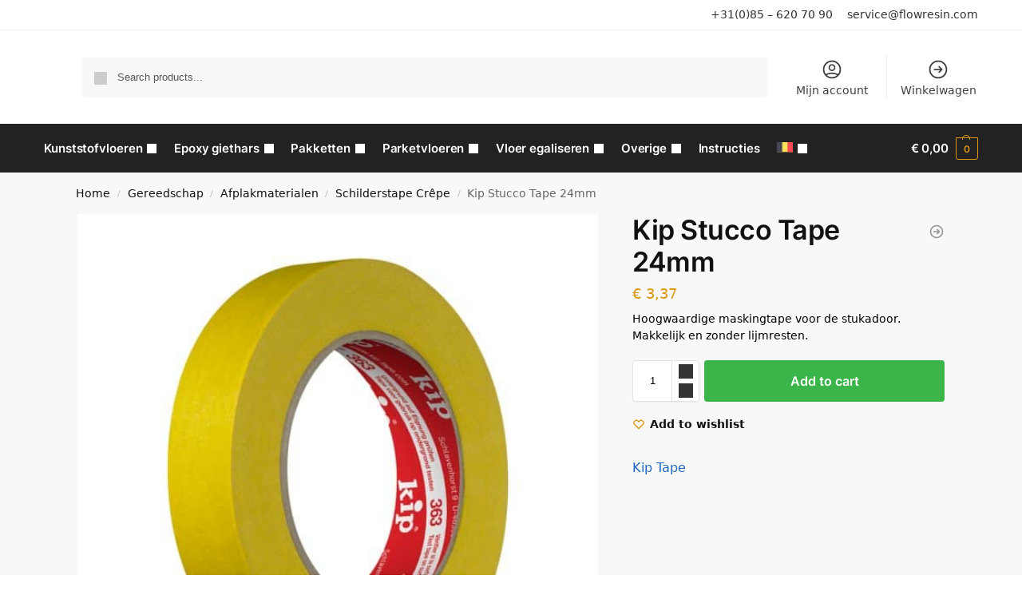

--- FILE ---
content_type: text/html; charset=UTF-8
request_url: https://www.flowresin.be/p/kip-stucco-tape-24mm/
body_size: 26730
content:
<!doctype html>
<html lang="bel">
<head>
<meta charset="UTF-8">
<meta name="viewport" content="height=device-height, width=device-width, initial-scale=1">
<link rel="profile" href="https://gmpg.org/xfn/11">
<link rel="pingback" href="https://www.flowresin.be/xmlrpc.php">

<title>Kip Stucco Tape 24mm &#8211; Flowresin.com</title>
<meta name='robots' content='max-image-preview:large' />
<link rel="alternate" hreflang="nl" href="https://www.flowresin.nl/p/kip-stucco-tape-24mm/" />
<link rel="alternate" hreflang="en" href="https://www.flowresin.com/p/kip-stucco-tape-24mm/" />
<link rel="alternate" hreflang="de" href="https://www.flowresin.de/p/kip-stuckband-24mm/" />
<link rel="alternate" hreflang="fr" href="https://www.flowresin.fr/p/kip-stucco-tape-24mm/" />
<link rel="alternate" hreflang="be" href="https://www.flowresin.be/p/kip-stucco-tape-24mm/" />
<link rel="alternate" hreflang="sv" href="https://www.flowresin.se/p/kip-stuckaturband-24-mm/" />
<link rel="alternate" hreflang="fi" href="https://www.flowresin.fi/p/kip-stukkoteippi-24mm/" />
<link rel="alternate" hreflang="x-default" href="https://www.flowresin.nl/p/kip-stucco-tape-24mm/" />

                                    
            <link rel='dns-prefetch' href='//www.flowresin.be' />
<link rel='dns-prefetch' href='//www.googletagmanager.com' />
<link rel='dns-prefetch' href='//cdn.jsdelivr.net' />
<link rel='dns-prefetch' href='//www.flowresin.nl' />
<link rel="alternate" type="application/rss+xml" title="Flowresin.com &raquo; Стужка" href="https://www.flowresin.be/feed/" />
<link rel="alternate" type="application/rss+xml" title="Flowresin.com &raquo; Стужка каментарыяў" href="https://www.flowresin.be/comments/feed/" />
<link rel="alternate" type="application/rss+xml" title="Flowresin.com &raquo; Стужка каментарыяў да &laquo;Kip Stucco Tape 24mm&raquo;" href="https://www.flowresin.be/p/kip-stucco-tape-24mm/feed/" />
<script type="text/javascript">
/* <![CDATA[ */
window._wpemojiSettings = {"baseUrl":"https:\/\/s.w.org\/images\/core\/emoji\/15.0.3\/72x72\/","ext":".png","svgUrl":"https:\/\/s.w.org\/images\/core\/emoji\/15.0.3\/svg\/","svgExt":".svg","source":{"concatemoji":"https:\/\/www.flowresin.be\/wp-includes\/js\/wp-emoji-release.min.js?ver=68c9d69cf80b10f7242606c86c64c3c6"}};
/*! This file is auto-generated */
!function(i,n){var o,s,e;function c(e){try{var t={supportTests:e,timestamp:(new Date).valueOf()};sessionStorage.setItem(o,JSON.stringify(t))}catch(e){}}function p(e,t,n){e.clearRect(0,0,e.canvas.width,e.canvas.height),e.fillText(t,0,0);var t=new Uint32Array(e.getImageData(0,0,e.canvas.width,e.canvas.height).data),r=(e.clearRect(0,0,e.canvas.width,e.canvas.height),e.fillText(n,0,0),new Uint32Array(e.getImageData(0,0,e.canvas.width,e.canvas.height).data));return t.every(function(e,t){return e===r[t]})}function u(e,t,n){switch(t){case"flag":return n(e,"\ud83c\udff3\ufe0f\u200d\u26a7\ufe0f","\ud83c\udff3\ufe0f\u200b\u26a7\ufe0f")?!1:!n(e,"\ud83c\uddfa\ud83c\uddf3","\ud83c\uddfa\u200b\ud83c\uddf3")&&!n(e,"\ud83c\udff4\udb40\udc67\udb40\udc62\udb40\udc65\udb40\udc6e\udb40\udc67\udb40\udc7f","\ud83c\udff4\u200b\udb40\udc67\u200b\udb40\udc62\u200b\udb40\udc65\u200b\udb40\udc6e\u200b\udb40\udc67\u200b\udb40\udc7f");case"emoji":return!n(e,"\ud83d\udc26\u200d\u2b1b","\ud83d\udc26\u200b\u2b1b")}return!1}function f(e,t,n){var r="undefined"!=typeof WorkerGlobalScope&&self instanceof WorkerGlobalScope?new OffscreenCanvas(300,150):i.createElement("canvas"),a=r.getContext("2d",{willReadFrequently:!0}),o=(a.textBaseline="top",a.font="600 32px Arial",{});return e.forEach(function(e){o[e]=t(a,e,n)}),o}function t(e){var t=i.createElement("script");t.src=e,t.defer=!0,i.head.appendChild(t)}"undefined"!=typeof Promise&&(o="wpEmojiSettingsSupports",s=["flag","emoji"],n.supports={everything:!0,everythingExceptFlag:!0},e=new Promise(function(e){i.addEventListener("DOMContentLoaded",e,{once:!0})}),new Promise(function(t){var n=function(){try{var e=JSON.parse(sessionStorage.getItem(o));if("object"==typeof e&&"number"==typeof e.timestamp&&(new Date).valueOf()<e.timestamp+604800&&"object"==typeof e.supportTests)return e.supportTests}catch(e){}return null}();if(!n){if("undefined"!=typeof Worker&&"undefined"!=typeof OffscreenCanvas&&"undefined"!=typeof URL&&URL.createObjectURL&&"undefined"!=typeof Blob)try{var e="postMessage("+f.toString()+"("+[JSON.stringify(s),u.toString(),p.toString()].join(",")+"));",r=new Blob([e],{type:"text/javascript"}),a=new Worker(URL.createObjectURL(r),{name:"wpTestEmojiSupports"});return void(a.onmessage=function(e){c(n=e.data),a.terminate(),t(n)})}catch(e){}c(n=f(s,u,p))}t(n)}).then(function(e){for(var t in e)n.supports[t]=e[t],n.supports.everything=n.supports.everything&&n.supports[t],"flag"!==t&&(n.supports.everythingExceptFlag=n.supports.everythingExceptFlag&&n.supports[t]);n.supports.everythingExceptFlag=n.supports.everythingExceptFlag&&!n.supports.flag,n.DOMReady=!1,n.readyCallback=function(){n.DOMReady=!0}}).then(function(){return e}).then(function(){var e;n.supports.everything||(n.readyCallback(),(e=n.source||{}).concatemoji?t(e.concatemoji):e.wpemoji&&e.twemoji&&(t(e.twemoji),t(e.wpemoji)))}))}((window,document),window._wpemojiSettings);
/* ]]> */
</script>
<style id='wp-emoji-styles-inline-css' type='text/css'>

	img.wp-smiley, img.emoji {
		display: inline !important;
		border: none !important;
		box-shadow: none !important;
		height: 1em !important;
		width: 1em !important;
		margin: 0 0.07em !important;
		vertical-align: -0.1em !important;
		background: none !important;
		padding: 0 !important;
	}
</style>
<link rel='stylesheet' id='wp-block-library-css' href='https://www.flowresin.be/wp-includes/css/dist/block-library/style.min.css?ver=68c9d69cf80b10f7242606c86c64c3c6' type='text/css' media='all' />
<style id='global-styles-inline-css' type='text/css'>
body{--wp--preset--color--black: #000000;--wp--preset--color--cyan-bluish-gray: #abb8c3;--wp--preset--color--white: #ffffff;--wp--preset--color--pale-pink: #f78da7;--wp--preset--color--vivid-red: #cf2e2e;--wp--preset--color--luminous-vivid-orange: #ff6900;--wp--preset--color--luminous-vivid-amber: #fcb900;--wp--preset--color--light-green-cyan: #7bdcb5;--wp--preset--color--vivid-green-cyan: #00d084;--wp--preset--color--pale-cyan-blue: #8ed1fc;--wp--preset--color--vivid-cyan-blue: #0693e3;--wp--preset--color--vivid-purple: #9b51e0;--wp--preset--gradient--vivid-cyan-blue-to-vivid-purple: linear-gradient(135deg,rgba(6,147,227,1) 0%,rgb(155,81,224) 100%);--wp--preset--gradient--light-green-cyan-to-vivid-green-cyan: linear-gradient(135deg,rgb(122,220,180) 0%,rgb(0,208,130) 100%);--wp--preset--gradient--luminous-vivid-amber-to-luminous-vivid-orange: linear-gradient(135deg,rgba(252,185,0,1) 0%,rgba(255,105,0,1) 100%);--wp--preset--gradient--luminous-vivid-orange-to-vivid-red: linear-gradient(135deg,rgba(255,105,0,1) 0%,rgb(207,46,46) 100%);--wp--preset--gradient--very-light-gray-to-cyan-bluish-gray: linear-gradient(135deg,rgb(238,238,238) 0%,rgb(169,184,195) 100%);--wp--preset--gradient--cool-to-warm-spectrum: linear-gradient(135deg,rgb(74,234,220) 0%,rgb(151,120,209) 20%,rgb(207,42,186) 40%,rgb(238,44,130) 60%,rgb(251,105,98) 80%,rgb(254,248,76) 100%);--wp--preset--gradient--blush-light-purple: linear-gradient(135deg,rgb(255,206,236) 0%,rgb(152,150,240) 100%);--wp--preset--gradient--blush-bordeaux: linear-gradient(135deg,rgb(254,205,165) 0%,rgb(254,45,45) 50%,rgb(107,0,62) 100%);--wp--preset--gradient--luminous-dusk: linear-gradient(135deg,rgb(255,203,112) 0%,rgb(199,81,192) 50%,rgb(65,88,208) 100%);--wp--preset--gradient--pale-ocean: linear-gradient(135deg,rgb(255,245,203) 0%,rgb(182,227,212) 50%,rgb(51,167,181) 100%);--wp--preset--gradient--electric-grass: linear-gradient(135deg,rgb(202,248,128) 0%,rgb(113,206,126) 100%);--wp--preset--gradient--midnight: linear-gradient(135deg,rgb(2,3,129) 0%,rgb(40,116,252) 100%);--wp--preset--font-size--small: clamp(1rem, 1rem + ((1vw - 0.2rem) * 0.368), 1.2rem);--wp--preset--font-size--medium: clamp(1rem, 1rem + ((1vw - 0.2rem) * 0.92), 1.5rem);--wp--preset--font-size--large: clamp(1.5rem, 1.5rem + ((1vw - 0.2rem) * 0.92), 2rem);--wp--preset--font-size--x-large: clamp(1.5rem, 1.5rem + ((1vw - 0.2rem) * 1.379), 2.25rem);--wp--preset--font-size--x-small: 0.85rem;--wp--preset--font-size--base: clamp(1rem, 1rem + ((1vw - 0.2rem) * 0.46), 1.25rem);--wp--preset--font-size--xx-large: clamp(2rem, 2rem + ((1vw - 0.2rem) * 1.839), 3rem);--wp--preset--font-size--xxx-large: clamp(2.25rem, 2.25rem + ((1vw - 0.2rem) * 3.218), 4rem);--wp--preset--font-family--inter: "Inter", sans-serif;--wp--preset--font-family--cardo: Cardo;--wp--preset--spacing--20: 0.44rem;--wp--preset--spacing--30: 0.67rem;--wp--preset--spacing--40: 1rem;--wp--preset--spacing--50: 1.5rem;--wp--preset--spacing--60: 2.25rem;--wp--preset--spacing--70: 3.38rem;--wp--preset--spacing--80: 5.06rem;--wp--preset--spacing--small: clamp(.25rem, 2.5vw, 0.75rem);--wp--preset--spacing--medium: clamp(1rem, 4vw, 2rem);--wp--preset--spacing--large: clamp(1.25rem, 6vw, 3rem);--wp--preset--spacing--x-large: clamp(3rem, 7vw, 5rem);--wp--preset--spacing--xx-large: clamp(4rem, 9vw, 7rem);--wp--preset--spacing--xxx-large: clamp(5rem, 12vw, 9rem);--wp--preset--spacing--xxxx-large: clamp(6rem, 14vw, 13rem);--wp--preset--shadow--natural: 6px 6px 9px rgba(0, 0, 0, 0.2);--wp--preset--shadow--deep: 12px 12px 50px rgba(0, 0, 0, 0.4);--wp--preset--shadow--sharp: 6px 6px 0px rgba(0, 0, 0, 0.2);--wp--preset--shadow--outlined: 6px 6px 0px -3px rgba(255, 255, 255, 1), 6px 6px rgba(0, 0, 0, 1);--wp--preset--shadow--crisp: 6px 6px 0px rgba(0, 0, 0, 1);--wp--custom--line-height--none: 1;--wp--custom--line-height--tight: 1.1;--wp--custom--line-height--snug: 1.2;--wp--custom--line-height--normal: 1.5;--wp--custom--line-height--relaxed: 1.625;--wp--custom--line-height--loose: 2;--wp--custom--line-height--body: 1.618;}body { margin: 0;--wp--style--global--content-size: 900px;--wp--style--global--wide-size: 1190px; }.wp-site-blocks { padding-top: var(--wp--style--root--padding-top); padding-bottom: var(--wp--style--root--padding-bottom); }.has-global-padding { padding-right: var(--wp--style--root--padding-right); padding-left: var(--wp--style--root--padding-left); }.has-global-padding :where(.has-global-padding:not(.wp-block-block)) { padding-right: 0; padding-left: 0; }.has-global-padding > .alignfull { margin-right: calc(var(--wp--style--root--padding-right) * -1); margin-left: calc(var(--wp--style--root--padding-left) * -1); }.has-global-padding :where(.has-global-padding:not(.wp-block-block)) > .alignfull { margin-right: 0; margin-left: 0; }.has-global-padding > .alignfull:where(:not(.has-global-padding):not(.is-layout-flex):not(.is-layout-grid)) > :where([class*="wp-block-"]:not(.alignfull):not([class*="__"]),p,h1,h2,h3,h4,h5,h6,ul,ol) { padding-right: var(--wp--style--root--padding-right); padding-left: var(--wp--style--root--padding-left); }.has-global-padding :where(.has-global-padding) > .alignfull:where(:not(.has-global-padding)) > :where([class*="wp-block-"]:not(.alignfull):not([class*="__"]),p,h1,h2,h3,h4,h5,h6,ul,ol) { padding-right: 0; padding-left: 0; }.wp-site-blocks > .alignleft { float: left; margin-right: 2em; }.wp-site-blocks > .alignright { float: right; margin-left: 2em; }.wp-site-blocks > .aligncenter { justify-content: center; margin-left: auto; margin-right: auto; }:where(.wp-site-blocks) > * { margin-block-start: var(--wp--preset--spacing--medium); margin-block-end: 0; }:where(.wp-site-blocks) > :first-child:first-child { margin-block-start: 0; }:where(.wp-site-blocks) > :last-child:last-child { margin-block-end: 0; }body { --wp--style--block-gap: var(--wp--preset--spacing--medium); }:where(body .is-layout-flow)  > :first-child:first-child{margin-block-start: 0;}:where(body .is-layout-flow)  > :last-child:last-child{margin-block-end: 0;}:where(body .is-layout-flow)  > *{margin-block-start: var(--wp--preset--spacing--medium);margin-block-end: 0;}:where(body .is-layout-constrained)  > :first-child:first-child{margin-block-start: 0;}:where(body .is-layout-constrained)  > :last-child:last-child{margin-block-end: 0;}:where(body .is-layout-constrained)  > *{margin-block-start: var(--wp--preset--spacing--medium);margin-block-end: 0;}:where(body .is-layout-flex) {gap: var(--wp--preset--spacing--medium);}:where(body .is-layout-grid) {gap: var(--wp--preset--spacing--medium);}body .is-layout-flow > .alignleft{float: left;margin-inline-start: 0;margin-inline-end: 2em;}body .is-layout-flow > .alignright{float: right;margin-inline-start: 2em;margin-inline-end: 0;}body .is-layout-flow > .aligncenter{margin-left: auto !important;margin-right: auto !important;}body .is-layout-constrained > .alignleft{float: left;margin-inline-start: 0;margin-inline-end: 2em;}body .is-layout-constrained > .alignright{float: right;margin-inline-start: 2em;margin-inline-end: 0;}body .is-layout-constrained > .aligncenter{margin-left: auto !important;margin-right: auto !important;}body .is-layout-constrained > :where(:not(.alignleft):not(.alignright):not(.alignfull)){max-width: var(--wp--style--global--content-size);margin-left: auto !important;margin-right: auto !important;}body .is-layout-constrained > .alignwide{max-width: var(--wp--style--global--wide-size);}body .is-layout-flex{display: flex;}body .is-layout-flex{flex-wrap: wrap;align-items: center;}body .is-layout-flex > *{margin: 0;}body .is-layout-grid{display: grid;}body .is-layout-grid > *{margin: 0;}body{font-family: var(--wp--preset--font-family--primary);--wp--style--root--padding-top: 0;--wp--style--root--padding-right: var(--wp--preset--spacing--medium);--wp--style--root--padding-bottom: 0;--wp--style--root--padding-left: var(--wp--preset--spacing--medium);}a:where(:not(.wp-element-button)){text-decoration: false;}.wp-element-button, .wp-block-button__link{background-color: #32373c;border-width: 0;color: #fff;font-family: inherit;font-size: inherit;line-height: inherit;padding: calc(0.667em + 2px) calc(1.333em + 2px);text-decoration: none;}.has-black-color{color: var(--wp--preset--color--black) !important;}.has-cyan-bluish-gray-color{color: var(--wp--preset--color--cyan-bluish-gray) !important;}.has-white-color{color: var(--wp--preset--color--white) !important;}.has-pale-pink-color{color: var(--wp--preset--color--pale-pink) !important;}.has-vivid-red-color{color: var(--wp--preset--color--vivid-red) !important;}.has-luminous-vivid-orange-color{color: var(--wp--preset--color--luminous-vivid-orange) !important;}.has-luminous-vivid-amber-color{color: var(--wp--preset--color--luminous-vivid-amber) !important;}.has-light-green-cyan-color{color: var(--wp--preset--color--light-green-cyan) !important;}.has-vivid-green-cyan-color{color: var(--wp--preset--color--vivid-green-cyan) !important;}.has-pale-cyan-blue-color{color: var(--wp--preset--color--pale-cyan-blue) !important;}.has-vivid-cyan-blue-color{color: var(--wp--preset--color--vivid-cyan-blue) !important;}.has-vivid-purple-color{color: var(--wp--preset--color--vivid-purple) !important;}.has-black-background-color{background-color: var(--wp--preset--color--black) !important;}.has-cyan-bluish-gray-background-color{background-color: var(--wp--preset--color--cyan-bluish-gray) !important;}.has-white-background-color{background-color: var(--wp--preset--color--white) !important;}.has-pale-pink-background-color{background-color: var(--wp--preset--color--pale-pink) !important;}.has-vivid-red-background-color{background-color: var(--wp--preset--color--vivid-red) !important;}.has-luminous-vivid-orange-background-color{background-color: var(--wp--preset--color--luminous-vivid-orange) !important;}.has-luminous-vivid-amber-background-color{background-color: var(--wp--preset--color--luminous-vivid-amber) !important;}.has-light-green-cyan-background-color{background-color: var(--wp--preset--color--light-green-cyan) !important;}.has-vivid-green-cyan-background-color{background-color: var(--wp--preset--color--vivid-green-cyan) !important;}.has-pale-cyan-blue-background-color{background-color: var(--wp--preset--color--pale-cyan-blue) !important;}.has-vivid-cyan-blue-background-color{background-color: var(--wp--preset--color--vivid-cyan-blue) !important;}.has-vivid-purple-background-color{background-color: var(--wp--preset--color--vivid-purple) !important;}.has-black-border-color{border-color: var(--wp--preset--color--black) !important;}.has-cyan-bluish-gray-border-color{border-color: var(--wp--preset--color--cyan-bluish-gray) !important;}.has-white-border-color{border-color: var(--wp--preset--color--white) !important;}.has-pale-pink-border-color{border-color: var(--wp--preset--color--pale-pink) !important;}.has-vivid-red-border-color{border-color: var(--wp--preset--color--vivid-red) !important;}.has-luminous-vivid-orange-border-color{border-color: var(--wp--preset--color--luminous-vivid-orange) !important;}.has-luminous-vivid-amber-border-color{border-color: var(--wp--preset--color--luminous-vivid-amber) !important;}.has-light-green-cyan-border-color{border-color: var(--wp--preset--color--light-green-cyan) !important;}.has-vivid-green-cyan-border-color{border-color: var(--wp--preset--color--vivid-green-cyan) !important;}.has-pale-cyan-blue-border-color{border-color: var(--wp--preset--color--pale-cyan-blue) !important;}.has-vivid-cyan-blue-border-color{border-color: var(--wp--preset--color--vivid-cyan-blue) !important;}.has-vivid-purple-border-color{border-color: var(--wp--preset--color--vivid-purple) !important;}.has-vivid-cyan-blue-to-vivid-purple-gradient-background{background: var(--wp--preset--gradient--vivid-cyan-blue-to-vivid-purple) !important;}.has-light-green-cyan-to-vivid-green-cyan-gradient-background{background: var(--wp--preset--gradient--light-green-cyan-to-vivid-green-cyan) !important;}.has-luminous-vivid-amber-to-luminous-vivid-orange-gradient-background{background: var(--wp--preset--gradient--luminous-vivid-amber-to-luminous-vivid-orange) !important;}.has-luminous-vivid-orange-to-vivid-red-gradient-background{background: var(--wp--preset--gradient--luminous-vivid-orange-to-vivid-red) !important;}.has-very-light-gray-to-cyan-bluish-gray-gradient-background{background: var(--wp--preset--gradient--very-light-gray-to-cyan-bluish-gray) !important;}.has-cool-to-warm-spectrum-gradient-background{background: var(--wp--preset--gradient--cool-to-warm-spectrum) !important;}.has-blush-light-purple-gradient-background{background: var(--wp--preset--gradient--blush-light-purple) !important;}.has-blush-bordeaux-gradient-background{background: var(--wp--preset--gradient--blush-bordeaux) !important;}.has-luminous-dusk-gradient-background{background: var(--wp--preset--gradient--luminous-dusk) !important;}.has-pale-ocean-gradient-background{background: var(--wp--preset--gradient--pale-ocean) !important;}.has-electric-grass-gradient-background{background: var(--wp--preset--gradient--electric-grass) !important;}.has-midnight-gradient-background{background: var(--wp--preset--gradient--midnight) !important;}.has-small-font-size{font-size: var(--wp--preset--font-size--small) !important;}.has-medium-font-size{font-size: var(--wp--preset--font-size--medium) !important;}.has-large-font-size{font-size: var(--wp--preset--font-size--large) !important;}.has-x-large-font-size{font-size: var(--wp--preset--font-size--x-large) !important;}.has-x-small-font-size{font-size: var(--wp--preset--font-size--x-small) !important;}.has-base-font-size{font-size: var(--wp--preset--font-size--base) !important;}.has-xx-large-font-size{font-size: var(--wp--preset--font-size--xx-large) !important;}.has-xxx-large-font-size{font-size: var(--wp--preset--font-size--xxx-large) !important;}.has-inter-font-family{font-family: var(--wp--preset--font-family--inter) !important;}.has-cardo-font-family{font-family: var(--wp--preset--font-family--cardo) !important;}
.wp-block-navigation a:where(:not(.wp-element-button)){color: inherit;}
.wp-block-columns{margin-bottom: 0px;}
.wp-block-pullquote{font-size: clamp(0.984em, 0.984rem + ((1vw - 0.2em) * 0.949), 1.5em);line-height: 1.6;}
.wp-block-spacer{margin-top: 0 !important;}
</style>
<link rel='stylesheet' id='commercekit-wishlist-css-css' href='https://www.flowresin.be/wp-content/plugins/commercegurus-commercekit/assets/css/wishlist.css?ver=1.2.8' type='text/css' media='all' />
<link rel='stylesheet' id='commercekit-ajax-search-css-css' href='https://www.flowresin.be/wp-content/plugins/commercegurus-commercekit/assets/css/ajax-search.css?ver=1.2.8' type='text/css' media='all' />
<link rel='stylesheet' id='wp-ai-content-generator-css' href='https://www.flowresin.be/wp-content/plugins/gpt3-ai-content-generator/public/css/wp-ai-content-generator-public.css?ver=1.9.11' type='text/css' media='all' />
<style id='woocommerce-inline-inline-css' type='text/css'>
.woocommerce form .form-row .required { visibility: visible; }
</style>
<link rel='stylesheet' id='wpml-legacy-horizontal-list-0-css' href='https://www.flowresin.be/wp-content/plugins/sitepress-multilingual-cms/templates/language-switchers/legacy-list-horizontal/style.min.css?ver=1' type='text/css' media='all' />
<link rel='stylesheet' id='wpml-menu-item-0-css' href='https://www.flowresin.be/wp-content/plugins/sitepress-multilingual-cms/templates/language-switchers/menu-item/style.min.css?ver=1' type='text/css' media='all' />
<link rel='stylesheet' id='commercegurus-swiperjscss-css' href='https://www.flowresin.be/wp-content/plugins/commercegurus-commercekit/assets/css/swiper-bundle.min.css?ver=1.2.8' type='text/css' media='all' />
<link rel='stylesheet' id='commercegurus-photoswipe-css' href='https://www.flowresin.be/wp-content/plugins/commercegurus-commercekit/assets/css/photoswipe.min.css?ver=1.2.8' type='text/css' media='all' />
<link rel='stylesheet' id='commercegurus-photoswipe-skin-css' href='https://www.flowresin.be/wp-content/plugins/commercegurus-commercekit/assets/css/default-skin.min.css?ver=1.2.8' type='text/css' media='all' />
<link rel='stylesheet' id='sendcloud-checkout-css-css' href='https://www.flowresin.be/wp-content/plugins/sendcloud-shipping/resources/css/sendcloud-checkout.css?ver=2.4.5' type='text/css' media='all' />
<link rel='stylesheet' id='shoptimizer-style-css' href='https://www.flowresin.be/wp-content/themes/shoptimizer/style.css?ver=2.8.3' type='text/css' media='all' />
<link rel='stylesheet' id='shoptimizer-child-style-css' href='https://www.flowresin.be/wp-content/themes/shoptimizer-child-theme/style.css?ver=1.2.1' type='text/css' media='all' />
<link rel='stylesheet' id='shoptimizer-main-min-css' href='https://www.flowresin.be/wp-content/themes/shoptimizer/assets/css/main/main.min.css?ver=2.8.3' type='text/css' media='all' />
<link rel='stylesheet' id='shoptimizer-product-min-css' href='https://www.flowresin.be/wp-content/themes/shoptimizer/assets/css/main/product.min.css?ver=2.8.3' type='text/css' media='all' />
<link rel='stylesheet' id='shoptimizer-comments-min-css' href='https://www.flowresin.be/wp-content/themes/shoptimizer/assets/css/main/comments.min.css?ver=2.8.3' type='text/css' media='all' />
<link rel='stylesheet' id='shoptimizer-dynamic-style-css' href='https://www.flowresin.be/wp-content/themes/shoptimizer/assets/css/main/dynamic.css?ver=2.8.3' type='text/css' media='all' />
<link rel='stylesheet' id='shoptimizer-blocks-min-css' href='https://www.flowresin.be/wp-content/themes/shoptimizer/assets/css/main/blocks.min.css?ver=2.8.3' type='text/css' media='all' />
<link rel='stylesheet' id='pwb-styles-frontend-css' href='https://www.flowresin.be/wp-content/plugins/perfect-woocommerce-brands/build/frontend/css/style.css?ver=3.6.8' type='text/css' media='all' />
<link rel='stylesheet' id='mollie-applepaydirect-css' href='https://www.flowresin.be/wp-content/plugins/mollie-payments-for-woocommerce/public/css/mollie-applepaydirect.min.css?ver=1765813027' type='text/css' media='screen' />
<script type="text/javascript" id="woocommerce-google-analytics-integration-gtag-js-after">
/* <![CDATA[ */
/* Google Analytics for WooCommerce (gtag.js) */
					window.dataLayer = window.dataLayer || [];
					function gtag(){dataLayer.push(arguments);}
					// Set up default consent state.
					for ( const mode of [{"analytics_storage":"denied","ad_storage":"denied","ad_user_data":"denied","ad_personalization":"denied","region":["AT","BE","BG","HR","CY","CZ","DK","EE","FI","FR","DE","GR","HU","IS","IE","IT","LV","LI","LT","LU","MT","NL","NO","PL","PT","RO","SK","SI","ES","SE","GB","CH"]}] || [] ) {
						gtag( "consent", "default", { "wait_for_update": 500, ...mode } );
					}
					gtag("js", new Date());
					gtag("set", "developer_id.dOGY3NW", true);
					gtag("config", "G-MV9TWEJV5X", {"track_404":true,"allow_google_signals":true,"logged_in":false,"linker":{"domains":[],"allow_incoming":false},"custom_map":{"dimension1":"logged_in"}});
/* ]]> */
</script>
<script type="text/javascript" id="wpml-cookie-js-extra">
/* <![CDATA[ */
var wpml_cookies = {"wp-wpml_current_language":{"value":"be","expires":1,"path":"\/"}};
var wpml_cookies = {"wp-wpml_current_language":{"value":"be","expires":1,"path":"\/"}};
/* ]]> */
</script>
<script type="text/javascript" src="https://www.flowresin.be/wp-content/plugins/sitepress-multilingual-cms/res/js/cookies/language-cookie.js?ver=485900" id="wpml-cookie-js" defer="defer" data-wp-strategy="defer"></script>
<script type="text/javascript" src="https://www.flowresin.be/wp-includes/js/jquery/jquery.min.js?ver=3.7.1" id="jquery-core-js"></script>
<script type="text/javascript" src="https://www.flowresin.be/wp-includes/js/jquery/jquery-migrate.min.js?ver=3.4.1" id="jquery-migrate-js"></script>
<script type="text/javascript" src="https://www.flowresin.be/wp-content/plugins/gpt3-ai-content-generator/public/js/wp-ai-content-generator-public.js?ver=1.9.11" id="wp-ai-content-generator-js"></script>
<script type="text/javascript" src="https://www.flowresin.be/wp-content/plugins/woocommerce/assets/js/jquery-blockui/jquery.blockUI.min.js?ver=2.7.0-wc.9.4.4" id="jquery-blockui-js" defer="defer" data-wp-strategy="defer"></script>
<script type="text/javascript" id="wc-add-to-cart-js-extra">
/* <![CDATA[ */
var wc_add_to_cart_params = {"ajax_url":"\/wp-admin\/admin-ajax.php?lang=be","wc_ajax_url":"\/?wc-ajax=%%endpoint%%&lang=be","i18n_view_cart":"View cart","cart_url":"https:\/\/www.flowresin.be\/winkelwagen\/","is_cart":"","cart_redirect_after_add":"yes"};
/* ]]> */
</script>
<script type="text/javascript" src="https://www.flowresin.be/wp-content/plugins/woocommerce/assets/js/frontend/add-to-cart.min.js?ver=9.4.4" id="wc-add-to-cart-js" defer="defer" data-wp-strategy="defer"></script>
<script type="text/javascript" id="wc-single-product-js-extra">
/* <![CDATA[ */
var wc_single_product_params = {"i18n_required_rating_text":"Please select a rating","review_rating_required":"yes","flexslider":{"rtl":false,"animation":"slide","smoothHeight":true,"directionNav":true,"controlNav":"thumbnails","slideshow":false,"animationSpeed":500,"animationLoop":false,"allowOneSlide":false},"zoom_enabled":"","zoom_options":[],"photoswipe_enabled":"","photoswipe_options":{"shareEl":false,"closeOnScroll":false,"history":false,"hideAnimationDuration":0,"showAnimationDuration":0},"flexslider_enabled":""};
/* ]]> */
</script>
<script type="text/javascript" src="https://www.flowresin.be/wp-content/plugins/woocommerce/assets/js/frontend/single-product.min.js?ver=9.4.4" id="wc-single-product-js" defer="defer" data-wp-strategy="defer"></script>
<script type="text/javascript" src="https://www.flowresin.be/wp-content/plugins/woocommerce/assets/js/js-cookie/js.cookie.min.js?ver=2.1.4-wc.9.4.4" id="js-cookie-js" defer="defer" data-wp-strategy="defer"></script>
<script type="text/javascript" id="woocommerce-js-extra">
/* <![CDATA[ */
var woocommerce_params = {"ajax_url":"\/wp-admin\/admin-ajax.php?lang=be","wc_ajax_url":"\/?wc-ajax=%%endpoint%%&lang=be"};
/* ]]> */
</script>
<script type="text/javascript" src="https://www.flowresin.be/wp-content/plugins/woocommerce/assets/js/frontend/woocommerce.min.js?ver=9.4.4" id="woocommerce-js" defer="defer" data-wp-strategy="defer"></script>
<script type="text/javascript" id="wpml-xdomain-data-js-extra">
/* <![CDATA[ */
var wpml_xdomain_data = {"css_selector":"wpml-ls-item","ajax_url":"https:\/\/www.flowresin.be\/wp-admin\/admin-ajax.php","current_lang":"be","_nonce":"5061bd53ea"};
/* ]]> */
</script>
<script type="text/javascript" src="https://www.flowresin.be/wp-content/plugins/sitepress-multilingual-cms/res/js/xdomain-data.js?ver=485900" id="wpml-xdomain-data-js" defer="defer" data-wp-strategy="defer"></script>
<link rel="https://api.w.org/" href="https://www.flowresin.be/wp-json/" /><link rel="alternate" type="application/json" href="https://www.flowresin.be/wp-json/wp/v2/product/228455" /><link rel="EditURI" type="application/rsd+xml" title="RSD" href="https://www.flowresin.be/xmlrpc.php?rsd" />
<link rel="canonical" href="https://www.flowresin.nl/p/kip-stucco-tape-24mm/" />
<link rel='shortlink' href='https://www.flowresin.be/?p=228455' />
<link rel="alternate" type="application/json+oembed" href="https://www.flowresin.be/wp-json/oembed/1.0/embed?url=https%3A%2F%2Fwww.flowresin.be%2Fp%2Fkip-stucco-tape-24mm%2F" />
<link rel="alternate" type="text/xml+oembed" href="https://www.flowresin.be/wp-json/oembed/1.0/embed?url=https%3A%2F%2Fwww.flowresin.be%2Fp%2Fkip-stucco-tape-24mm%2F&#038;format=xml" />
<meta name="generator" content="WPML ver:4.8.5 stt:66,37,1,18,4,3,50;" />
	<script type="text/javascript">
		var commercekit_ajs = {"ajax_url":"https:\/\/www.flowresin.be\/wp-admin\/admin-ajax.php","ajax_search":1,"char_count":3,"action":"commercekit_ajax_search","loader_icon":"https:\/\/www.flowresin.be\/wp-content\/plugins\/commercegurus-commercekit\/assets\/images\/loader2.gif","no_results_text":"No results","placeholder_text":"Search products...","layout":"all"}	</script>
	<script type="text/javascript">
		var commercekit_pdp = {"pdp_thumbnails":4,"pdp_lightbox":1}	</script>
	<meta name="google-site-verification" content="3Ztgr31wxAs64kla3ahIBPIAOwfLRpGhGVD6vXwPGmc" />
<meta name="google-site-verification" content="4JUaz_J_Mu0vACcKOqZ4Afwx8xzugLXXuGenrHw5qRA" />
<meta name="google-site-verification" content="lr63VuWdnEBB-Flo2lPHzQNJKbA4yBhsvQPMc0-DZFg" />
<meta name="google-site-verification" content="hwUN-Mxnc0fPznwT8ySQplQm53gAYIulvE9u8zD315I" />
<meta name="google-site-verification" content="olxKpOvKcr-dVmXSVj7Wb3uf2t0Xi7HSRiFgp0RnUMQ" />
<meta name="google-site-verification" content="MGxx6zK97q7RiT6EP5YSLTdNHmAMPaSdWHKTIpbmpeo" />

<!-- Google Tag Manager -->
<script>(function(w,d,s,l,i){w[l]=w[l]||[];w[l].push({'gtm.start':
new Date().getTime(),event:'gtm.js'});var f=d.getElementsByTagName(s)[0],
j=d.createElement(s),dl=l!='dataLayer'?'&l='+l:'';j.async=true;j.src=
'https://www.googletagmanager.com/gtm.js?id='+i+dl;f.parentNode.insertBefore(j,f);
})(window,document,'script','dataLayer','GTM-M5CFCM7');</script>
<!-- End Google Tag Manager -->

	<noscript><style>.woocommerce-product-gallery{ opacity: 1 !important; }</style></noscript>
	<meta name="generator" content="Elementor 3.29.2; features: additional_custom_breakpoints, e_local_google_fonts; settings: css_print_method-external, google_font-enabled, font_display-auto">
			<style>
				.e-con.e-parent:nth-of-type(n+4):not(.e-lazyloaded):not(.e-no-lazyload),
				.e-con.e-parent:nth-of-type(n+4):not(.e-lazyloaded):not(.e-no-lazyload) * {
					background-image: none !important;
				}
				@media screen and (max-height: 1024px) {
					.e-con.e-parent:nth-of-type(n+3):not(.e-lazyloaded):not(.e-no-lazyload),
					.e-con.e-parent:nth-of-type(n+3):not(.e-lazyloaded):not(.e-no-lazyload) * {
						background-image: none !important;
					}
				}
				@media screen and (max-height: 640px) {
					.e-con.e-parent:nth-of-type(n+2):not(.e-lazyloaded):not(.e-no-lazyload),
					.e-con.e-parent:nth-of-type(n+2):not(.e-lazyloaded):not(.e-no-lazyload) * {
						background-image: none !important;
					}
				}
			</style>
			<style id='wp-fonts-local' type='text/css'>
@font-face{font-family:Inter;font-style:normal;font-weight:300 900;font-display:fallback;src:url('https://www.flowresin.be/wp-content/plugins/woocommerce/assets/fonts/Inter-VariableFont_slnt,wght.woff2') format('woff2');font-stretch:normal;}
@font-face{font-family:Cardo;font-style:normal;font-weight:400;font-display:fallback;src:url('https://www.flowresin.be/wp-content/plugins/woocommerce/assets/fonts/cardo_normal_400.woff2') format('woff2');}
</style>
<link rel="icon" href="https://www.flowresin.be/wp-content/uploads/2022/05/flowresin-favicon.png" sizes="32x32" />
<link rel="icon" href="https://www.flowresin.be/wp-content/uploads/2022/05/flowresin-favicon.png" sizes="192x192" />
<link rel="apple-touch-icon" href="https://www.flowresin.be/wp-content/uploads/2022/05/flowresin-favicon.png" />
<meta name="msapplication-TileImage" content="https://www.flowresin.be/wp-content/uploads/2022/05/flowresin-favicon.png" />
		<style type="text/css" id="wp-custom-css">
			/* footer payment images */
.yw-footer-payments img { display: inline-block; max-height: 22px!important; margin-right: 10px!important; }

/* USP table product pages */
.woocommerce-product-details__short-description table { padding: 20px 0; }
.woocommerce-product-details__short-description td { padding: 5px 10px!important; }
/* uitgelicht product homepage */
body ul.products li.product.post-20519 { width: 100%!important; }

/* svg icon */
.textwidget.custom-html-widget .bi.bi-check-lg { stroke: #5DA201!important; }

/**/
@media(max-width: 600px) {
	footer.copyright .widget:last-child { margin-top: 20px; text-align: left!important; }
	.yw-footer-payments img { max-width: 50px; display: inline-block!important; }
}


/* */
@media(max-width:998px){
	ul.menu ul li>a.sub-menu-link {
    padding: 8px 0.8em;
}
}		</style>
		<style id="kirki-inline-styles">.site-header .custom-logo-link img{height:38px;}.is_stuck .logo-mark{width:60px;}.price ins, .summary .yith-wcwl-add-to-wishlist a:before, .site .commercekit-wishlist a i:before, .commercekit-wishlist-table .price, .commercekit-wishlist-table .price ins, .commercekit-ajs-product-price, .commercekit-ajs-product-price ins, .widget-area .widget.widget_categories a:hover, #secondary .widget ul li a:hover, #secondary.widget-area .widget li.chosen a, .widget-area .widget a:hover, #secondary .widget_recent_comments ul li a:hover, .woocommerce-pagination .page-numbers li .page-numbers.current, div.product p.price, body:not(.mobile-toggled) .main-navigation ul.menu li.full-width.menu-item-has-children ul li.highlight > a, body:not(.mobile-toggled) .main-navigation ul.menu li.full-width.menu-item-has-children ul li.highlight > a:hover, #secondary .widget ins span.amount, #secondary .widget ins span.amount span, .search-results article h2 a:hover{color:#dc9814;}.spinner > div, .widget_price_filter .ui-slider .ui-slider-range, .widget_price_filter .ui-slider .ui-slider-handle, #page .woocommerce-tabs ul.tabs li span, #secondary.widget-area .widget .tagcloud a:hover, .widget-area .widget.widget_product_tag_cloud a:hover, footer .mc4wp-form input[type="submit"], #payment .payment_methods li.woocommerce-PaymentMethod > input[type=radio]:first-child:checked + label:before, #payment .payment_methods li.wc_payment_method > input[type=radio]:first-child:checked + label:before, #shipping_method > li > input[type=radio]:first-child:checked + label:before, ul#shipping_method li:only-child label:before, .image-border .elementor-image:after, ul.products li.product .yith-wcwl-wishlistexistsbrowse a:before, ul.products li.product .yith-wcwl-wishlistaddedbrowse a:before, ul.products li.product .yith-wcwl-add-button a:before, .summary .yith-wcwl-add-to-wishlist a:before, li.product .commercekit-wishlist a em.cg-wishlist-t:before, li.product .commercekit-wishlist a em.cg-wishlist:before, .site .commercekit-wishlist a i:before, .summary .commercekit-wishlist a i.cg-wishlist-t:before, .woocommerce-tabs ul.tabs li a span, .commercekit-atc-tab-links li a span, .main-navigation ul li a span strong, .widget_layered_nav ul.woocommerce-widget-layered-nav-list li.chosen:before{background-color:#dc9814;}.woocommerce-tabs .tabs li a::after, .commercekit-atc-tab-links li a:after{border-color:#dc9814;}a{color:#1e68c4;}a:hover{color:#111;}body{background-color:#fff;}.col-full.topbar-wrapper{background-color:#fff;border-bottom-color:#eee;}.top-bar, .top-bar a{color:#323232;}body:not(.header-4) .site-header, .header-4-container{background-color:#fff;}.fa.menu-item, .ri.menu-item{border-left-color:#eee;}.header-4 .search-trigger span{border-right-color:#eee;}.header-widget-region{background-color:#dc9814;font-size:14px;}.header-widget-region, .header-widget-region a{color:#fff;}.button, .button:hover, .message-inner a.button, .wc-proceed-to-checkout a.button, .wc-proceed-to-checkout .checkout-button.button:hover, .commercekit-wishlist-table button, input[type=submit], ul.products li.product .button, ul.products li.product .added_to_cart, ul.wc-block-grid__products .wp-block-button__link, ul.wc-block-grid__products .wp-block-button__link:hover, .site .widget_shopping_cart a.button.checkout, .woocommerce #respond input#submit.alt, .main-navigation ul.menu ul li a.button, .main-navigation ul.menu ul li a.button:hover, body .main-navigation ul.menu li.menu-item-has-children.full-width > .sub-menu-wrapper li a.button:hover, .main-navigation ul.menu li.menu-item-has-children.full-width > .sub-menu-wrapper li:hover a.added_to_cart, .site div.wpforms-container-full .wpforms-form button[type=submit], .product .cart .single_add_to_cart_button, .woocommerce-cart p.return-to-shop a, .elementor-row .feature p a, .image-feature figcaption span, .wp-element-button.wc-block-cart__submit-button, .wp-element-button.wc-block-components-button.wc-block-components-checkout-place-order-button{color:#fff;}.single-product div.product form.cart .button.added::before, #payment .place-order .button:before, .cart-collaterals .checkout-button:before, .widget_shopping_cart .buttons .checkout:before{background-color:#fff;}.button, input[type=submit], ul.products li.product .button, .commercekit-wishlist-table button, .woocommerce #respond input#submit.alt, .product .cart .single_add_to_cart_button, .widget_shopping_cart a.button.checkout, .main-navigation ul.menu li.menu-item-has-children.full-width > .sub-menu-wrapper li a.added_to_cart, .site div.wpforms-container-full .wpforms-form button[type=submit], ul.products li.product .added_to_cart, ul.wc-block-grid__products .wp-block-button__link, .woocommerce-cart p.return-to-shop a, .elementor-row .feature a, .image-feature figcaption span, .wp-element-button.wc-block-cart__submit-button, .wp-element-button.wc-block-components-button.wc-block-components-checkout-place-order-button{background-color:#3bb54a;}.widget_shopping_cart a.button.checkout{border-color:#3bb54a;}.button:hover, [type="submit"]:hover, .commercekit-wishlist-table button:hover, ul.products li.product .button:hover, #place_order[type="submit"]:hover, body .woocommerce #respond input#submit.alt:hover, .product .cart .single_add_to_cart_button:hover, .main-navigation ul.menu li.menu-item-has-children.full-width > .sub-menu-wrapper li a.added_to_cart:hover, .site div.wpforms-container-full .wpforms-form button[type=submit]:hover, .site div.wpforms-container-full .wpforms-form button[type=submit]:focus, ul.products li.product .added_to_cart:hover, ul.wc-block-grid__products .wp-block-button__link:hover, .widget_shopping_cart a.button.checkout:hover, .woocommerce-cart p.return-to-shop a:hover, .wp-element-button.wc-block-cart__submit-button:hover, .wp-element-button.wc-block-components-button.wc-block-components-checkout-place-order-button:hover{background-color:#009245;}.widget_shopping_cart a.button.checkout:hover{border-color:#009245;}.onsale, .product-label, .wc-block-grid__product-onsale{background-color:#3bb54a;color:#fff;}.content-area .summary .onsale{color:#3bb54a;}.summary .product-label:before, .product-details-wrapper .product-label:before{border-right-color:#3bb54a;}.rtl .product-details-wrapper .product-label:before{border-left-color:#3bb54a;}.entry-content .testimonial-entry-title:after, .cart-summary .widget li strong::before, p.stars.selected a.active::before, p.stars:hover a::before, p.stars.selected a:not(.active)::before{color:#ee9e13;}.star-rating > span:before{background-color:#ee9e13;}header.woocommerce-products-header, .shoptimizer-category-banner{background-color:#efeee3;}.term-description p, .term-description a, .term-description a:hover, .shoptimizer-category-banner h1, .shoptimizer-category-banner .taxonomy-description p{color:#222;}.single-product .site-content .col-full{background-color:#f8f8f8;}.call-back-feature button{background-color:#dc9814;}.call-back-feature button, .site-content div.call-back-feature button:hover{color:#fff;}ul.checkout-bar:before, .woocommerce-checkout .checkout-bar li.active:after, ul.checkout-bar li.visited:after{background-color:#3bb54a;}.below-content .widget .ri{color:#999;}.below-content .widget svg{stroke:#999;}footer.site-footer, footer.copyright{background-color:#111;color:#ccc;}.site footer.site-footer .widget .widget-title, .site-footer .widget.widget_block h2{color:#fff;}footer.site-footer a:not(.button), footer.copyright a{color:#999;}footer.site-footer a:not(.button):hover, footer.copyright a:hover{color:#fff;}footer.site-footer li a:after{border-color:#fff;}.top-bar{font-size:14px;}.menu-primary-menu-container > ul > li > a span:before{border-color:#dc9814;}.secondary-navigation .menu a, .ri.menu-item:before, .fa.menu-item:before{color:#404040;}.secondary-navigation .icon-wrapper svg{stroke:#404040;}.shoptimizer-cart a.cart-contents .count, .shoptimizer-cart a.cart-contents .count:after{border-color:#dc9814;}.shoptimizer-cart a.cart-contents .count, .shoptimizer-cart-icon i{color:#dc9814;}.shoptimizer-cart a.cart-contents:hover .count, .shoptimizer-cart a.cart-contents:hover .count{background-color:#dc9814;}.shoptimizer-cart .cart-contents{color:#fff;}.header-widget-region .widget{padding-top:12px;padding-bottom:12px;}.col-full, .single-product .site-content .shoptimizer-sticky-add-to-cart .col-full, body .woocommerce-message, .single-product .site-content .commercekit-sticky-add-to-cart .col-full, .wc-block-components-notice-banner{max-width:1170px;}.product-details-wrapper, .single-product .woocommerce:has(.woocommerce-message), .single-product .woocommerce-Tabs-panel, .single-product .archive-header .woocommerce-breadcrumb, .plp-below.archive.woocommerce .archive-header .woocommerce-breadcrumb, .related.products, .site-content #sspotReviews:not([data-shortcode="1"]), .upsells.products, .composite_summary, .composite_wrap, .wc-prl-recommendations, .yith-wfbt-section.woocommerce{max-width:calc(1170px + 5.2325em);}.main-navigation ul li.menu-item-has-children.full-width .container, .single-product .woocommerce-error{max-width:1170px;}.below-content .col-full, footer .col-full{max-width:calc(1170px + 40px);}body, button, input, select, option, textarea, :root :where(body){font-family:Inter;font-size:16px;font-weight:400;color:#444;}.menu-primary-menu-container > ul > li > a, .shoptimizer-cart .cart-contents{font-family:Inter;font-size:15px;font-weight:600;letter-spacing:-0.1px;text-transform:none;}.main-navigation ul.menu ul li > a, .main-navigation ul.nav-menu ul li > a, .main-navigation ul.menu ul li.nolink{font-family:Inter;font-size:14px;font-weight:400;text-transform:none;}.main-navigation ul.menu li.menu-item-has-children.full-width > .sub-menu-wrapper li.menu-item-has-children > a, .main-navigation ul.menu li.menu-item-has-children.full-width > .sub-menu-wrapper li.heading > a, .main-navigation ul.menu li.menu-item-has-children.full-width > .sub-menu-wrapper li.nolink > span{font-family:Inter;font-size:12px;font-weight:600;letter-spacing:0.5px;text-transform:uppercase;color:#111;}.entry-content{font-family:Inter;font-size:16px;font-weight:400;line-height:1.6;text-transform:none;color:#222;}h1{font-family:Inter;font-size:42px;font-weight:600;letter-spacing:-1.1px;line-height:1.2;text-transform:none;color:#111;}h2{font-family:Inter;font-size:30px;font-weight:600;letter-spacing:-0.5px;line-height:1.25;text-transform:none;color:#111;}h3{font-family:Inter;font-size:24px;font-weight:600;letter-spacing:0px;line-height:1.45;text-transform:none;color:#222;}h4{font-family:Inter;font-size:18px;font-weight:600;letter-spacing:0px;line-height:1.4;text-transform:none;color:#111;}h5{font-family:Inter;font-size:18px;font-weight:600;letter-spacing:0px;line-height:1.4;text-transform:none;color:#111;}blockquote p{font-family:Inter;font-size:20px;font-weight:400;line-height:1.45;text-transform:none;color:#111;}.widget .widget-title, .widget .widgettitle, .widget.widget_block h2{font-family:Inter;font-size:13px;font-weight:600;letter-spacing:0.3px;line-height:1.5;text-transform:uppercase;}.single-post h1{font-family:Inter;font-size:40px;font-weight:600;letter-spacing:-0.6px;line-height:1.24;text-transform:none;}.term-description, .shoptimizer-category-banner .taxonomy-description{font-family:Inter;font-size:17px;font-weight:400;letter-spacing:-0.1px;line-height:1.5;text-transform:none;}ul.products li.product .woocommerce-loop-product__title, ul.products li.product:not(.product-category) h2, ul.products li.product .woocommerce-loop-product__title, ul.products li.product .woocommerce-loop-product__title, .main-navigation ul.menu ul li.product .woocommerce-loop-product__title a, .wc-block-grid__product .wc-block-grid__product-title{font-family:Inter;font-size:15px;font-weight:600;letter-spacing:0px;line-height:1.3;text-transform:none;}.summary h1{font-family:Inter;font-size:34px;font-weight:600;letter-spacing:-0.5px;line-height:1.2;text-transform:none;}body .woocommerce #respond input#submit.alt, body .woocommerce a.button.alt, body .woocommerce button.button.alt, body .woocommerce input.button.alt, .product .cart .single_add_to_cart_button, .shoptimizer-sticky-add-to-cart__content-button a.button, #cgkit-tab-commercekit-sticky-atc-title button, #cgkit-mobile-commercekit-sticky-atc button, .widget_shopping_cart a.button.checkout{font-family:Inter;font-size:16px;font-weight:600;letter-spacing:0px;text-transform:none;}@media (min-width: 993px){.is_stuck .primary-navigation.with-logo .menu-primary-menu-container{margin-left:60px;}.col-full-nav{background-color:#222;}.col-full.main-header{padding-top:30px;padding-bottom:30px;}.menu-primary-menu-container > ul > li > a, .site-header-cart, .logo-mark{line-height:60px;}.site-header-cart, .menu-primary-menu-container > ul > li.menu-button{height:60px;}.menu-primary-menu-container > ul > li > a{color:#fff;}.main-navigation ul.menu > li.menu-item-has-children > a::after{background-color:#fff;}.menu-primary-menu-container > ul.menu:hover > li > a{opacity:0.65;}.main-navigation ul.menu ul.sub-menu{background-color:#fff;}.main-navigation ul.menu ul li a, .main-navigation ul.nav-menu ul li a{color:#323232;}.main-navigation ul.menu ul li.menu-item:not(.menu-item-image):not(.heading) > a:hover{color:#dc9814;}.shoptimizer-cart-icon svg{stroke:#dc9814;}.shoptimizer-cart a.cart-contents:hover .count{color:#fff;}body.header-4:not(.full-width-header) .header-4-inner, .summary form.cart.commercekit_sticky-atc .commercekit-pdp-sticky-inner, .commercekit-atc-sticky-tabs ul.commercekit-atc-tab-links, .h-ckit-filters.no-woocommerce-sidebar .commercekit-product-filters{max-width:1170px;}#secondary{width:17%;}.content-area{width:76%;}}@media (max-width: 992px){.main-header, .site-branding{height:70px;}.main-header .site-header-cart{top:calc(-14px + 70px / 2);}.sticky-m .mobile-filter, .sticky-m #cgkitpf-horizontal{top:70px;}.sticky-m .commercekit-atc-sticky-tabs{top:calc(70px - 1px);}.m-search-bh.sticky-m .commercekit-atc-sticky-tabs, .m-search-toggled.sticky-m .commercekit-atc-sticky-tabs{top:calc(70px + 60px - 1px);}.m-search-bh.sticky-m .mobile-filter, .m-search-toggled.sticky-m .mobile-filter, .m-search-bh.sticky-m #cgkitpf-horizontal, .m-search-toggled.sticky-m #cgkitpf-horizontal{top:calc(70px + 60px);}.sticky-m .cg-layout-vertical-scroll .cg-thumb-swiper{top:calc(70px + 10px);}body.theme-shoptimizer .site-header .custom-logo-link img, body.wp-custom-logo .site-header .custom-logo-link img{height:22px;}.m-search-bh .site-search, .m-search-toggled .site-search, .site-branding button.menu-toggle, .site-branding button.menu-toggle:hover{background-color:#fff;}.menu-toggle .bar, .shoptimizer-cart a.cart-contents:hover .count{background-color:#111;}.menu-toggle .bar-text, .menu-toggle:hover .bar-text, .shoptimizer-cart a.cart-contents .count{color:#111;}.mobile-search-toggle svg, .shoptimizer-myaccount svg{stroke:#111;}.shoptimizer-cart a.cart-contents:hover .count{background-color:#dc9814;}.shoptimizer-cart a.cart-contents:not(:hover) .count{color:#dc9814;}.shoptimizer-cart-icon svg{stroke:#dc9814;}.shoptimizer-cart a.cart-contents .count, .shoptimizer-cart a.cart-contents .count:after{border-color:#dc9814;}.col-full-nav{background-color:#fff;}.main-navigation ul li a, body .main-navigation ul.menu > li.menu-item-has-children > span.caret::after, .main-navigation .woocommerce-loop-product__title, .main-navigation ul.menu li.product, body .main-navigation ul.menu li.menu-item-has-children.full-width>.sub-menu-wrapper li h6 a, body .main-navigation ul.menu li.menu-item-has-children.full-width>.sub-menu-wrapper li h6 a:hover, .main-navigation ul.products li.product .price, body .main-navigation ul.menu li.menu-item-has-children li.menu-item-has-children span.caret, body.mobile-toggled .main-navigation ul.menu li.menu-item-has-children.full-width > .sub-menu-wrapper li p.product__categories a, body.mobile-toggled ul.products li.product p.product__categories a, body li.menu-item-product p.product__categories, main-navigation ul.menu li.menu-item-has-children.full-width > .sub-menu-wrapper li.menu-item-has-children > a, .main-navigation ul.menu li.menu-item-has-children.full-width > .sub-menu-wrapper li.heading > a, .mobile-extra, .mobile-extra h4, .mobile-extra a:not(.button){color:#222;}.main-navigation ul.menu li.menu-item-has-children span.caret::after{background-color:#222;}.main-navigation ul.menu > li.menu-item-has-children.dropdown-open > .sub-menu-wrapper{border-bottom-color:#eee;}}@media (min-width: 992px){.top-bar .textwidget{padding-top:8px;padding-bottom:8px;}}/* cyrillic-ext */
@font-face {
  font-family: 'Inter';
  font-style: normal;
  font-weight: 400;
  font-display: swap;
  src: url(https://www.flowresin.be/wp-content/fonts/inter/UcC73FwrK3iLTeHuS_nVMrMxCp50SjIa2JL7SUc.woff2) format('woff2');
  unicode-range: U+0460-052F, U+1C80-1C8A, U+20B4, U+2DE0-2DFF, U+A640-A69F, U+FE2E-FE2F;
}
/* cyrillic */
@font-face {
  font-family: 'Inter';
  font-style: normal;
  font-weight: 400;
  font-display: swap;
  src: url(https://www.flowresin.be/wp-content/fonts/inter/UcC73FwrK3iLTeHuS_nVMrMxCp50SjIa0ZL7SUc.woff2) format('woff2');
  unicode-range: U+0301, U+0400-045F, U+0490-0491, U+04B0-04B1, U+2116;
}
/* greek-ext */
@font-face {
  font-family: 'Inter';
  font-style: normal;
  font-weight: 400;
  font-display: swap;
  src: url(https://www.flowresin.be/wp-content/fonts/inter/UcC73FwrK3iLTeHuS_nVMrMxCp50SjIa2ZL7SUc.woff2) format('woff2');
  unicode-range: U+1F00-1FFF;
}
/* greek */
@font-face {
  font-family: 'Inter';
  font-style: normal;
  font-weight: 400;
  font-display: swap;
  src: url(https://www.flowresin.be/wp-content/fonts/inter/UcC73FwrK3iLTeHuS_nVMrMxCp50SjIa1pL7SUc.woff2) format('woff2');
  unicode-range: U+0370-0377, U+037A-037F, U+0384-038A, U+038C, U+038E-03A1, U+03A3-03FF;
}
/* vietnamese */
@font-face {
  font-family: 'Inter';
  font-style: normal;
  font-weight: 400;
  font-display: swap;
  src: url(https://www.flowresin.be/wp-content/fonts/inter/UcC73FwrK3iLTeHuS_nVMrMxCp50SjIa2pL7SUc.woff2) format('woff2');
  unicode-range: U+0102-0103, U+0110-0111, U+0128-0129, U+0168-0169, U+01A0-01A1, U+01AF-01B0, U+0300-0301, U+0303-0304, U+0308-0309, U+0323, U+0329, U+1EA0-1EF9, U+20AB;
}
/* latin-ext */
@font-face {
  font-family: 'Inter';
  font-style: normal;
  font-weight: 400;
  font-display: swap;
  src: url(https://www.flowresin.be/wp-content/fonts/inter/UcC73FwrK3iLTeHuS_nVMrMxCp50SjIa25L7SUc.woff2) format('woff2');
  unicode-range: U+0100-02BA, U+02BD-02C5, U+02C7-02CC, U+02CE-02D7, U+02DD-02FF, U+0304, U+0308, U+0329, U+1D00-1DBF, U+1E00-1E9F, U+1EF2-1EFF, U+2020, U+20A0-20AB, U+20AD-20C0, U+2113, U+2C60-2C7F, U+A720-A7FF;
}
/* latin */
@font-face {
  font-family: 'Inter';
  font-style: normal;
  font-weight: 400;
  font-display: swap;
  src: url(https://www.flowresin.be/wp-content/fonts/inter/UcC73FwrK3iLTeHuS_nVMrMxCp50SjIa1ZL7.woff2) format('woff2');
  unicode-range: U+0000-00FF, U+0131, U+0152-0153, U+02BB-02BC, U+02C6, U+02DA, U+02DC, U+0304, U+0308, U+0329, U+2000-206F, U+20AC, U+2122, U+2191, U+2193, U+2212, U+2215, U+FEFF, U+FFFD;
}
/* cyrillic-ext */
@font-face {
  font-family: 'Inter';
  font-style: normal;
  font-weight: 600;
  font-display: swap;
  src: url(https://www.flowresin.be/wp-content/fonts/inter/UcC73FwrK3iLTeHuS_nVMrMxCp50SjIa2JL7SUc.woff2) format('woff2');
  unicode-range: U+0460-052F, U+1C80-1C8A, U+20B4, U+2DE0-2DFF, U+A640-A69F, U+FE2E-FE2F;
}
/* cyrillic */
@font-face {
  font-family: 'Inter';
  font-style: normal;
  font-weight: 600;
  font-display: swap;
  src: url(https://www.flowresin.be/wp-content/fonts/inter/UcC73FwrK3iLTeHuS_nVMrMxCp50SjIa0ZL7SUc.woff2) format('woff2');
  unicode-range: U+0301, U+0400-045F, U+0490-0491, U+04B0-04B1, U+2116;
}
/* greek-ext */
@font-face {
  font-family: 'Inter';
  font-style: normal;
  font-weight: 600;
  font-display: swap;
  src: url(https://www.flowresin.be/wp-content/fonts/inter/UcC73FwrK3iLTeHuS_nVMrMxCp50SjIa2ZL7SUc.woff2) format('woff2');
  unicode-range: U+1F00-1FFF;
}
/* greek */
@font-face {
  font-family: 'Inter';
  font-style: normal;
  font-weight: 600;
  font-display: swap;
  src: url(https://www.flowresin.be/wp-content/fonts/inter/UcC73FwrK3iLTeHuS_nVMrMxCp50SjIa1pL7SUc.woff2) format('woff2');
  unicode-range: U+0370-0377, U+037A-037F, U+0384-038A, U+038C, U+038E-03A1, U+03A3-03FF;
}
/* vietnamese */
@font-face {
  font-family: 'Inter';
  font-style: normal;
  font-weight: 600;
  font-display: swap;
  src: url(https://www.flowresin.be/wp-content/fonts/inter/UcC73FwrK3iLTeHuS_nVMrMxCp50SjIa2pL7SUc.woff2) format('woff2');
  unicode-range: U+0102-0103, U+0110-0111, U+0128-0129, U+0168-0169, U+01A0-01A1, U+01AF-01B0, U+0300-0301, U+0303-0304, U+0308-0309, U+0323, U+0329, U+1EA0-1EF9, U+20AB;
}
/* latin-ext */
@font-face {
  font-family: 'Inter';
  font-style: normal;
  font-weight: 600;
  font-display: swap;
  src: url(https://www.flowresin.be/wp-content/fonts/inter/UcC73FwrK3iLTeHuS_nVMrMxCp50SjIa25L7SUc.woff2) format('woff2');
  unicode-range: U+0100-02BA, U+02BD-02C5, U+02C7-02CC, U+02CE-02D7, U+02DD-02FF, U+0304, U+0308, U+0329, U+1D00-1DBF, U+1E00-1E9F, U+1EF2-1EFF, U+2020, U+20A0-20AB, U+20AD-20C0, U+2113, U+2C60-2C7F, U+A720-A7FF;
}
/* latin */
@font-face {
  font-family: 'Inter';
  font-style: normal;
  font-weight: 600;
  font-display: swap;
  src: url(https://www.flowresin.be/wp-content/fonts/inter/UcC73FwrK3iLTeHuS_nVMrMxCp50SjIa1ZL7.woff2) format('woff2');
  unicode-range: U+0000-00FF, U+0131, U+0152-0153, U+02BB-02BC, U+02C6, U+02DA, U+02DC, U+0304, U+0308, U+0329, U+2000-206F, U+20AC, U+2122, U+2191, U+2193, U+2212, U+2215, U+FEFF, U+FFFD;
}/* cyrillic-ext */
@font-face {
  font-family: 'Inter';
  font-style: normal;
  font-weight: 400;
  font-display: swap;
  src: url(https://www.flowresin.be/wp-content/fonts/inter/UcC73FwrK3iLTeHuS_nVMrMxCp50SjIa2JL7SUc.woff2) format('woff2');
  unicode-range: U+0460-052F, U+1C80-1C8A, U+20B4, U+2DE0-2DFF, U+A640-A69F, U+FE2E-FE2F;
}
/* cyrillic */
@font-face {
  font-family: 'Inter';
  font-style: normal;
  font-weight: 400;
  font-display: swap;
  src: url(https://www.flowresin.be/wp-content/fonts/inter/UcC73FwrK3iLTeHuS_nVMrMxCp50SjIa0ZL7SUc.woff2) format('woff2');
  unicode-range: U+0301, U+0400-045F, U+0490-0491, U+04B0-04B1, U+2116;
}
/* greek-ext */
@font-face {
  font-family: 'Inter';
  font-style: normal;
  font-weight: 400;
  font-display: swap;
  src: url(https://www.flowresin.be/wp-content/fonts/inter/UcC73FwrK3iLTeHuS_nVMrMxCp50SjIa2ZL7SUc.woff2) format('woff2');
  unicode-range: U+1F00-1FFF;
}
/* greek */
@font-face {
  font-family: 'Inter';
  font-style: normal;
  font-weight: 400;
  font-display: swap;
  src: url(https://www.flowresin.be/wp-content/fonts/inter/UcC73FwrK3iLTeHuS_nVMrMxCp50SjIa1pL7SUc.woff2) format('woff2');
  unicode-range: U+0370-0377, U+037A-037F, U+0384-038A, U+038C, U+038E-03A1, U+03A3-03FF;
}
/* vietnamese */
@font-face {
  font-family: 'Inter';
  font-style: normal;
  font-weight: 400;
  font-display: swap;
  src: url(https://www.flowresin.be/wp-content/fonts/inter/UcC73FwrK3iLTeHuS_nVMrMxCp50SjIa2pL7SUc.woff2) format('woff2');
  unicode-range: U+0102-0103, U+0110-0111, U+0128-0129, U+0168-0169, U+01A0-01A1, U+01AF-01B0, U+0300-0301, U+0303-0304, U+0308-0309, U+0323, U+0329, U+1EA0-1EF9, U+20AB;
}
/* latin-ext */
@font-face {
  font-family: 'Inter';
  font-style: normal;
  font-weight: 400;
  font-display: swap;
  src: url(https://www.flowresin.be/wp-content/fonts/inter/UcC73FwrK3iLTeHuS_nVMrMxCp50SjIa25L7SUc.woff2) format('woff2');
  unicode-range: U+0100-02BA, U+02BD-02C5, U+02C7-02CC, U+02CE-02D7, U+02DD-02FF, U+0304, U+0308, U+0329, U+1D00-1DBF, U+1E00-1E9F, U+1EF2-1EFF, U+2020, U+20A0-20AB, U+20AD-20C0, U+2113, U+2C60-2C7F, U+A720-A7FF;
}
/* latin */
@font-face {
  font-family: 'Inter';
  font-style: normal;
  font-weight: 400;
  font-display: swap;
  src: url(https://www.flowresin.be/wp-content/fonts/inter/UcC73FwrK3iLTeHuS_nVMrMxCp50SjIa1ZL7.woff2) format('woff2');
  unicode-range: U+0000-00FF, U+0131, U+0152-0153, U+02BB-02BC, U+02C6, U+02DA, U+02DC, U+0304, U+0308, U+0329, U+2000-206F, U+20AC, U+2122, U+2191, U+2193, U+2212, U+2215, U+FEFF, U+FFFD;
}
/* cyrillic-ext */
@font-face {
  font-family: 'Inter';
  font-style: normal;
  font-weight: 600;
  font-display: swap;
  src: url(https://www.flowresin.be/wp-content/fonts/inter/UcC73FwrK3iLTeHuS_nVMrMxCp50SjIa2JL7SUc.woff2) format('woff2');
  unicode-range: U+0460-052F, U+1C80-1C8A, U+20B4, U+2DE0-2DFF, U+A640-A69F, U+FE2E-FE2F;
}
/* cyrillic */
@font-face {
  font-family: 'Inter';
  font-style: normal;
  font-weight: 600;
  font-display: swap;
  src: url(https://www.flowresin.be/wp-content/fonts/inter/UcC73FwrK3iLTeHuS_nVMrMxCp50SjIa0ZL7SUc.woff2) format('woff2');
  unicode-range: U+0301, U+0400-045F, U+0490-0491, U+04B0-04B1, U+2116;
}
/* greek-ext */
@font-face {
  font-family: 'Inter';
  font-style: normal;
  font-weight: 600;
  font-display: swap;
  src: url(https://www.flowresin.be/wp-content/fonts/inter/UcC73FwrK3iLTeHuS_nVMrMxCp50SjIa2ZL7SUc.woff2) format('woff2');
  unicode-range: U+1F00-1FFF;
}
/* greek */
@font-face {
  font-family: 'Inter';
  font-style: normal;
  font-weight: 600;
  font-display: swap;
  src: url(https://www.flowresin.be/wp-content/fonts/inter/UcC73FwrK3iLTeHuS_nVMrMxCp50SjIa1pL7SUc.woff2) format('woff2');
  unicode-range: U+0370-0377, U+037A-037F, U+0384-038A, U+038C, U+038E-03A1, U+03A3-03FF;
}
/* vietnamese */
@font-face {
  font-family: 'Inter';
  font-style: normal;
  font-weight: 600;
  font-display: swap;
  src: url(https://www.flowresin.be/wp-content/fonts/inter/UcC73FwrK3iLTeHuS_nVMrMxCp50SjIa2pL7SUc.woff2) format('woff2');
  unicode-range: U+0102-0103, U+0110-0111, U+0128-0129, U+0168-0169, U+01A0-01A1, U+01AF-01B0, U+0300-0301, U+0303-0304, U+0308-0309, U+0323, U+0329, U+1EA0-1EF9, U+20AB;
}
/* latin-ext */
@font-face {
  font-family: 'Inter';
  font-style: normal;
  font-weight: 600;
  font-display: swap;
  src: url(https://www.flowresin.be/wp-content/fonts/inter/UcC73FwrK3iLTeHuS_nVMrMxCp50SjIa25L7SUc.woff2) format('woff2');
  unicode-range: U+0100-02BA, U+02BD-02C5, U+02C7-02CC, U+02CE-02D7, U+02DD-02FF, U+0304, U+0308, U+0329, U+1D00-1DBF, U+1E00-1E9F, U+1EF2-1EFF, U+2020, U+20A0-20AB, U+20AD-20C0, U+2113, U+2C60-2C7F, U+A720-A7FF;
}
/* latin */
@font-face {
  font-family: 'Inter';
  font-style: normal;
  font-weight: 600;
  font-display: swap;
  src: url(https://www.flowresin.be/wp-content/fonts/inter/UcC73FwrK3iLTeHuS_nVMrMxCp50SjIa1ZL7.woff2) format('woff2');
  unicode-range: U+0000-00FF, U+0131, U+0152-0153, U+02BB-02BC, U+02C6, U+02DA, U+02DC, U+0304, U+0308, U+0329, U+2000-206F, U+20AC, U+2122, U+2191, U+2193, U+2212, U+2215, U+FEFF, U+FFFD;
}/* cyrillic-ext */
@font-face {
  font-family: 'Inter';
  font-style: normal;
  font-weight: 400;
  font-display: swap;
  src: url(https://www.flowresin.be/wp-content/fonts/inter/UcC73FwrK3iLTeHuS_nVMrMxCp50SjIa2JL7SUc.woff2) format('woff2');
  unicode-range: U+0460-052F, U+1C80-1C8A, U+20B4, U+2DE0-2DFF, U+A640-A69F, U+FE2E-FE2F;
}
/* cyrillic */
@font-face {
  font-family: 'Inter';
  font-style: normal;
  font-weight: 400;
  font-display: swap;
  src: url(https://www.flowresin.be/wp-content/fonts/inter/UcC73FwrK3iLTeHuS_nVMrMxCp50SjIa0ZL7SUc.woff2) format('woff2');
  unicode-range: U+0301, U+0400-045F, U+0490-0491, U+04B0-04B1, U+2116;
}
/* greek-ext */
@font-face {
  font-family: 'Inter';
  font-style: normal;
  font-weight: 400;
  font-display: swap;
  src: url(https://www.flowresin.be/wp-content/fonts/inter/UcC73FwrK3iLTeHuS_nVMrMxCp50SjIa2ZL7SUc.woff2) format('woff2');
  unicode-range: U+1F00-1FFF;
}
/* greek */
@font-face {
  font-family: 'Inter';
  font-style: normal;
  font-weight: 400;
  font-display: swap;
  src: url(https://www.flowresin.be/wp-content/fonts/inter/UcC73FwrK3iLTeHuS_nVMrMxCp50SjIa1pL7SUc.woff2) format('woff2');
  unicode-range: U+0370-0377, U+037A-037F, U+0384-038A, U+038C, U+038E-03A1, U+03A3-03FF;
}
/* vietnamese */
@font-face {
  font-family: 'Inter';
  font-style: normal;
  font-weight: 400;
  font-display: swap;
  src: url(https://www.flowresin.be/wp-content/fonts/inter/UcC73FwrK3iLTeHuS_nVMrMxCp50SjIa2pL7SUc.woff2) format('woff2');
  unicode-range: U+0102-0103, U+0110-0111, U+0128-0129, U+0168-0169, U+01A0-01A1, U+01AF-01B0, U+0300-0301, U+0303-0304, U+0308-0309, U+0323, U+0329, U+1EA0-1EF9, U+20AB;
}
/* latin-ext */
@font-face {
  font-family: 'Inter';
  font-style: normal;
  font-weight: 400;
  font-display: swap;
  src: url(https://www.flowresin.be/wp-content/fonts/inter/UcC73FwrK3iLTeHuS_nVMrMxCp50SjIa25L7SUc.woff2) format('woff2');
  unicode-range: U+0100-02BA, U+02BD-02C5, U+02C7-02CC, U+02CE-02D7, U+02DD-02FF, U+0304, U+0308, U+0329, U+1D00-1DBF, U+1E00-1E9F, U+1EF2-1EFF, U+2020, U+20A0-20AB, U+20AD-20C0, U+2113, U+2C60-2C7F, U+A720-A7FF;
}
/* latin */
@font-face {
  font-family: 'Inter';
  font-style: normal;
  font-weight: 400;
  font-display: swap;
  src: url(https://www.flowresin.be/wp-content/fonts/inter/UcC73FwrK3iLTeHuS_nVMrMxCp50SjIa1ZL7.woff2) format('woff2');
  unicode-range: U+0000-00FF, U+0131, U+0152-0153, U+02BB-02BC, U+02C6, U+02DA, U+02DC, U+0304, U+0308, U+0329, U+2000-206F, U+20AC, U+2122, U+2191, U+2193, U+2212, U+2215, U+FEFF, U+FFFD;
}
/* cyrillic-ext */
@font-face {
  font-family: 'Inter';
  font-style: normal;
  font-weight: 600;
  font-display: swap;
  src: url(https://www.flowresin.be/wp-content/fonts/inter/UcC73FwrK3iLTeHuS_nVMrMxCp50SjIa2JL7SUc.woff2) format('woff2');
  unicode-range: U+0460-052F, U+1C80-1C8A, U+20B4, U+2DE0-2DFF, U+A640-A69F, U+FE2E-FE2F;
}
/* cyrillic */
@font-face {
  font-family: 'Inter';
  font-style: normal;
  font-weight: 600;
  font-display: swap;
  src: url(https://www.flowresin.be/wp-content/fonts/inter/UcC73FwrK3iLTeHuS_nVMrMxCp50SjIa0ZL7SUc.woff2) format('woff2');
  unicode-range: U+0301, U+0400-045F, U+0490-0491, U+04B0-04B1, U+2116;
}
/* greek-ext */
@font-face {
  font-family: 'Inter';
  font-style: normal;
  font-weight: 600;
  font-display: swap;
  src: url(https://www.flowresin.be/wp-content/fonts/inter/UcC73FwrK3iLTeHuS_nVMrMxCp50SjIa2ZL7SUc.woff2) format('woff2');
  unicode-range: U+1F00-1FFF;
}
/* greek */
@font-face {
  font-family: 'Inter';
  font-style: normal;
  font-weight: 600;
  font-display: swap;
  src: url(https://www.flowresin.be/wp-content/fonts/inter/UcC73FwrK3iLTeHuS_nVMrMxCp50SjIa1pL7SUc.woff2) format('woff2');
  unicode-range: U+0370-0377, U+037A-037F, U+0384-038A, U+038C, U+038E-03A1, U+03A3-03FF;
}
/* vietnamese */
@font-face {
  font-family: 'Inter';
  font-style: normal;
  font-weight: 600;
  font-display: swap;
  src: url(https://www.flowresin.be/wp-content/fonts/inter/UcC73FwrK3iLTeHuS_nVMrMxCp50SjIa2pL7SUc.woff2) format('woff2');
  unicode-range: U+0102-0103, U+0110-0111, U+0128-0129, U+0168-0169, U+01A0-01A1, U+01AF-01B0, U+0300-0301, U+0303-0304, U+0308-0309, U+0323, U+0329, U+1EA0-1EF9, U+20AB;
}
/* latin-ext */
@font-face {
  font-family: 'Inter';
  font-style: normal;
  font-weight: 600;
  font-display: swap;
  src: url(https://www.flowresin.be/wp-content/fonts/inter/UcC73FwrK3iLTeHuS_nVMrMxCp50SjIa25L7SUc.woff2) format('woff2');
  unicode-range: U+0100-02BA, U+02BD-02C5, U+02C7-02CC, U+02CE-02D7, U+02DD-02FF, U+0304, U+0308, U+0329, U+1D00-1DBF, U+1E00-1E9F, U+1EF2-1EFF, U+2020, U+20A0-20AB, U+20AD-20C0, U+2113, U+2C60-2C7F, U+A720-A7FF;
}
/* latin */
@font-face {
  font-family: 'Inter';
  font-style: normal;
  font-weight: 600;
  font-display: swap;
  src: url(https://www.flowresin.be/wp-content/fonts/inter/UcC73FwrK3iLTeHuS_nVMrMxCp50SjIa1ZL7.woff2) format('woff2');
  unicode-range: U+0000-00FF, U+0131, U+0152-0153, U+02BB-02BC, U+02C6, U+02DA, U+02DC, U+0304, U+0308, U+0329, U+2000-206F, U+20AC, U+2122, U+2191, U+2193, U+2212, U+2215, U+FEFF, U+FFFD;
}</style>
</head>

<body class="product-template-default single single-product postid-228455 wp-custom-logo theme-shoptimizer woocommerce woocommerce-page woocommerce-no-js sticky-m sticky-d m-grid-2 wc-active pdp-full product-align-center elementor-default elementor-kit-6">


<button class="mobile-menu close-drawer" aria-label="Close menu">
				<span aria-hidden="true">
					<svg xmlns="http://www.w3.org/2000/svg" fill="none" viewBox="0 0 24 24" stroke="currentColor" stroke-width="1.5"><path stroke-linecap="round" stroke-linejoin="round" d="M6 18L18 6M6 6l12 12"></path></svg>
				</span>
		</button>
<div id="page" class="hfeed site">

			<a class="skip-link screen-reader-text" href="#site-navigation">Skip to navigation</a>
		<a class="skip-link screen-reader-text" href="#content">Skip to content</a>
				<div tabindex="-1" id="shoptimizerCartDrawer" class="shoptimizer-mini-cart-wrap" role="dialog" aria-label="Cart drawer">
			<div id="ajax-loading">
				<div class="shoptimizer-loader">
					<div class="spinner">
					<div class="bounce1"></div>
					<div class="bounce2"></div>
					<div class="bounce3"></div>
					</div>
				</div>
			</div>
			<div class="cart-drawer-heading">Your Cart</div>
			<button type="button" aria-label="Close drawer" class="close-drawer">
				<span aria-hidden="true">
					<svg xmlns="http://www.w3.org/2000/svg" fill="none" viewBox="0 0 24 24" stroke="currentColor" stroke-width="1.5"><path stroke-linecap="round" stroke-linejoin="round" d="M6 18L18 6M6 6l12 12"></path></svg>
				</span>
			</button>

				<div class="widget woocommerce widget_shopping_cart"><div class="widget_shopping_cart_content"></div></div>
			</div>

			
	
		
					<div class="col-full topbar-wrapper hide-on-mobile">
				
			<div class="top-bar">
				<div class="col-full">
															<div class="widget_text top-bar-right  widget_custom_html"><div class="textwidget custom-html-widget"><i class="fas fa-phone-alt" style="padding: 5px 8px 0 0;"></i><a href="tel:+318562070 90" style="margin-right: 10px;">+31(0)85 – 620 70 90</a><i class="far fa-envelope" style="padding: 5px 8px 0 0;"></i><a href="mailto:service@flowresin.com">service@flowresin.com	</a></div></div>				</div>
			</div>
		</div>
			
		
	<header id="masthead" class="site-header">

		<div class="menu-overlay"></div>

		<div class="main-header col-full">

					<div class="site-branding">
			<button class="menu-toggle" aria-label="Menu" aria-controls="site-navigation" aria-expanded="false">
				<span class="bar"></span><span class="bar"></span><span class="bar"></span>
								<span class="bar-text">MENU</span>
					
			</button>
			<a href="https://www.flowresin.be/" class="custom-logo-link"></a>		</div>
					
									
												<div class="site-search">
						
							<div class="widget woocommerce widget_product_search"><form role="search" method="get" class="woocommerce-product-search" action="https://www.flowresin.be/">
	<label class="screen-reader-text" for="woocommerce-product-search-field-0">Search for:</label>
	<input type="search" id="woocommerce-product-search-field-0" class="search-field" placeholder="Search products..." value="" name="s" />
	<button type="submit" value="Search" class="">Search</button>
	<input type="hidden" name="post_type" value="product" />
</form>
</div>						</div>
													<nav class="secondary-navigation" aria-label="Secondary Navigation">
					<div class="menu-secondary-menu-container"><ul id="menu-secondary-menu" class="menu"><li id="menu-item-1235" class="menu-item menu-item-type-custom menu-item-object-custom menu-item-1235"><a href="https://www.flowresin.nl/my-account/">Mijn account<div class="icon-wrapper"><svg xmlns="http://www.w3.org/2000/svg" fill="none" viewBox="0 0 24 24" stroke="currentColor">
  <path stroke-linecap="round" stroke-linejoin="round" stroke-width="2" d="M5.121 17.804A13.937 13.937 0 0112 16c2.5 0 4.847.655 6.879 1.804M15 10a3 3 0 11-6 0 3 3 0 016 0zm6 2a9 9 0 11-18 0 9 9 0 0118 0z" />
</svg></div></a></li>
<li id="menu-item-1236" class="menu-item menu-item-type-custom menu-item-object-custom menu-item-1236"><a href="https://www.flowresin.nl/cart/">Winkelwagen<div class="icon-wrapper"><svg xmlns="http://www.w3.org/2000/svg" fill="none" viewBox="0 0 24 24" stroke="currentColor">
  <path stroke-linecap="round" stroke-linejoin="round" stroke-width="2" d="M13 9l3 3m0 0l-3 3m3-3H8m13 0a9 9 0 11-18 0 9 9 0 0118 0z" />
</svg></div></a></li>
</ul></div>				</nav><!-- #site-navigation -->
								
			<nav class="site-header-cart menu" aria-label="Cart contents">
							
	<div class="shoptimizer-cart">
					<a class="cart-contents" href="#" title="View your shopping cart">
		
		<span class="amount"><span class="woocommerce-Price-amount amount"><span class="woocommerce-Price-currencySymbol">&euro;</span>&nbsp;0,00</span></span>

		
		<span class="count">0</span>
		
		
		
		</a>
	</div>	
					</nav>
		
								<div class="s-observer"></div>
		
		</div>


	</header><!-- #masthead -->

	
	<div class="col-full-nav">

	<div class="shoptimizer-primary-navigation col-full">			
									
												<div class="site-search">
						
							<div class="widget woocommerce widget_product_search"><form role="search" method="get" class="woocommerce-product-search" action="https://www.flowresin.be/">
	<label class="screen-reader-text" for="woocommerce-product-search-field-1">Search for:</label>
	<input type="search" id="woocommerce-product-search-field-1" class="search-field" placeholder="Search products..." value="" name="s" />
	<button type="submit" value="Search" class="">Search</button>
	<input type="hidden" name="post_type" value="product" />
</form>
</div>						</div>
											
			
			<nav id="site-navigation" class="main-navigation" aria-label="Primary Navigation">

			
			
			<div class="primary-navigation">				
			
					
						<div class="menu-primary-menu-container">
				<ul id="menu-primary-menu" class="menu"><li id="nav-menu-item-18560" class="menu-item menu-item-type-taxonomy menu-item-object-product_cat menu-item-has-children"  aria-haspopup="true" aria-expanded="false"><a href="https://www.flowresin.be/pc/kunst-stofvloeren-be/" class="cg-menu-link main-menu-link"><span>Kunststofvloeren</span></a><span class="caret"></span>
<div class='sub-menu-wrapper'><div class='container'><ul class='sub-menu'>
<li id="nav-menu-item-228956" class="menu-item menu-item-type-taxonomy menu-item-object-product_cat" ><a href="https://www.flowresin.be/pc/kunst-stofvloeren-be/gietvloer-be/" class="cg-menu-link sub-menu-link"><span>Gietvloer<span class="sub"> </span></span></a></li>
<li id="nav-menu-item-228957" class="menu-item menu-item-type-taxonomy menu-item-object-product_cat" ><a href="https://www.flowresin.be/pc/kunst-stofvloeren-be/vloercoating-be/" class="cg-menu-link sub-menu-link"><span>Vloercoating<span class="sub"> </span></span></a></li>
<li id="nav-menu-item-228958" class="menu-item menu-item-type-taxonomy menu-item-object-product_cat" ><a href="https://www.flowresin.be/pc/kunst-stofvloeren-be/epoxyvloer-be/" class="cg-menu-link sub-menu-link"><span>Epoxyvloer<span class="sub"> </span></span></a></li>
<li id="nav-menu-item-228959" class="menu-item menu-item-type-taxonomy menu-item-object-product_cat" ><a href="https://www.flowresin.be/pc/kunst-stofvloeren-be/woonbeton-be/" class="cg-menu-link sub-menu-link"><span>Woonbeton<span class="sub"> </span></span></a></li>
<li id="nav-menu-item-228960" class="menu-item menu-item-type-taxonomy menu-item-object-product_cat" ><a href="https://www.flowresin.be/pc/kunst-stofvloeren-be/troffelvloer-be/" class="cg-menu-link sub-menu-link"><span>Troffelvloer<span class="sub"> </span></span></a></li>
<li id="nav-menu-item-228961" class="menu-item menu-item-type-taxonomy menu-item-object-product_cat" ><a href="https://www.flowresin.be/pc/kunst-stofvloeren-be/topcoats-be/" class="cg-menu-link sub-menu-link"><span>Topcoats<span class="sub"> </span></span></a></li>
<li id="nav-menu-item-228962" class="menu-item menu-item-type-taxonomy menu-item-object-product_cat" ><a href="https://www.flowresin.be/pc/kunst-stofvloeren-be/epoxy-reparatie-be/" class="cg-menu-link sub-menu-link"><span>Epoxy reparatie<span class="sub"> </span></span></a></li>
<li id="nav-menu-item-228963" class="menu-item menu-item-type-taxonomy menu-item-object-product_cat" ><a href="https://www.flowresin.be/pc/kunst-stofvloeren-be/epoxy-primer-be/" class="cg-menu-link sub-menu-link"><span>Epoxy primer<span class="sub"> </span></span></a></li>
<li id="nav-menu-item-228964" class="menu-item menu-item-type-taxonomy menu-item-object-product_cat" ><a href="https://www.flowresin.be/pc/kunst-stofvloeren-be/schraplaag-be/" class="cg-menu-link sub-menu-link"><span>Schraplaag<span class="sub"> </span></span></a></li>
<li id="nav-menu-item-228965" class="menu-item menu-item-type-taxonomy menu-item-object-product_cat" ><a href="https://www.flowresin.be/pc/kunst-stofvloeren-be/kleurvlokken-be/" class="cg-menu-link sub-menu-link"><span>Kleurvlokken<span class="sub"> </span></span></a></li>
<li id="nav-menu-item-228966" class="menu-item menu-item-type-taxonomy menu-item-object-product_cat" ><a href="https://www.flowresin.be/pc/kunst-stofvloeren-be/antislip-vloer-be/" class="cg-menu-link sub-menu-link"><span>Antislip vloer<span class="sub"> </span></span></a></li>
</ul></div></div>
</li>
<li id="nav-menu-item-228973" class="menu-item menu-item-type-taxonomy menu-item-object-product_cat menu-item-has-children"  aria-haspopup="true" aria-expanded="false"><a href="https://www.flowresin.be/pc/epoxy-giethars-be/" class="cg-menu-link main-menu-link"><span>Epoxy giethars</span></a><span class="caret"></span>
<div class='sub-menu-wrapper'><div class='container'><ul class='sub-menu'>
<li id="nav-menu-item-228974" class="menu-item menu-item-type-taxonomy menu-item-object-product_cat" ><a href="https://www.flowresin.be/pc/epoxy-giethars-be/resin-art-be/" class="cg-menu-link sub-menu-link"><span>Resin Art<span class="sub"> </span></span></a></li>
<li id="nav-menu-item-228975" class="menu-item menu-item-type-taxonomy menu-item-object-product_cat" ><a href="https://www.flowresin.be/pc/epoxy-giethars-be/kleine-gietingen-be/" class="cg-menu-link sub-menu-link"><span>Kleine gietingen<span class="sub"> </span></span></a></li>
<li id="nav-menu-item-228976" class="menu-item menu-item-type-taxonomy menu-item-object-product_cat" ><a href="https://www.flowresin.be/pc/epoxy-giethars-be/grote-gietingen-be/" class="cg-menu-link sub-menu-link"><span>Grote gietingen<span class="sub"> </span></span></a></li>
<li id="nav-menu-item-228977" class="menu-item menu-item-type-taxonomy menu-item-object-product_cat" ><a href="https://www.flowresin.be/pc/epoxy-giethars-be/epoxy-coating-be/" class="cg-menu-link sub-menu-link"><span>Epoxy coating<span class="sub"> </span></span></a></li>
<li id="nav-menu-item-228978" class="menu-item menu-item-type-taxonomy menu-item-object-product_cat" ><a href="https://www.flowresin.be/pc/epoxy-giethars-be/epoxyhars-be/" class="cg-menu-link sub-menu-link"><span>Epoxyhars<span class="sub"> </span></span></a></li>
<li id="nav-menu-item-228979" class="menu-item menu-item-type-taxonomy menu-item-object-product_cat" ><a href="https://www.flowresin.be/pc/epoxy-giethars-be/lamineren-be/" class="cg-menu-link sub-menu-link"><span>Lamineren<span class="sub"> </span></span></a></li>
<li id="nav-menu-item-228980" class="menu-item menu-item-type-taxonomy menu-item-object-product_cat" ><a href="https://www.flowresin.be/pc/epoxy-giethars-be/epoxy-kleuren-be/" class="cg-menu-link sub-menu-link"><span>Epoxy kleuren<span class="sub"> </span></span></a></li>
<li id="nav-menu-item-228981" class="menu-item menu-item-type-taxonomy menu-item-object-product_cat" ><a href="https://www.flowresin.be/pc/epoxy-giethars-be/epoxy-plamuur-be/" class="cg-menu-link sub-menu-link"><span>Epoxy plamuur<span class="sub"> </span></span></a></li>
<li id="nav-menu-item-228982" class="menu-item menu-item-type-taxonomy menu-item-object-product_cat" ><a href="https://www.flowresin.be/pc/epoxy-giethars-be/epoxylijm-be/" class="cg-menu-link sub-menu-link"><span>Epoxylijm<span class="sub"> </span></span></a></li>
<li id="nav-menu-item-228983" class="menu-item menu-item-type-taxonomy menu-item-object-product_cat" ><a href="https://www.flowresin.be/pc/epoxy-giethars-be/2-componenten-lijm-be/" class="cg-menu-link sub-menu-link"><span>2 componenten lijm<span class="sub"> </span></span></a></li>
<li id="nav-menu-item-228984" class="menu-item menu-item-type-taxonomy menu-item-object-product_cat" ><a href="https://www.flowresin.be/pc/epoxy-giethars-be/plastic-lijm-be/" class="cg-menu-link sub-menu-link"><span>Plastic lijm<span class="sub"> </span></span></a></li>
<li id="nav-menu-item-228985" class="menu-item menu-item-type-taxonomy menu-item-object-product_cat" ><a href="https://www.flowresin.be/pc/epoxy-giethars-be/rubberlijm-be/" class="cg-menu-link sub-menu-link"><span>Rubberlijm<span class="sub"> </span></span></a></li>
<li id="nav-menu-item-228986" class="menu-item menu-item-type-taxonomy menu-item-object-product_cat" ><a href="https://www.flowresin.be/pc/epoxy-giethars-be/houtlijm-be/" class="cg-menu-link sub-menu-link"><span>Houtlijm<span class="sub"> </span></span></a></li>
<li id="nav-menu-item-228987" class="menu-item menu-item-type-taxonomy menu-item-object-product_cat" ><a href="https://www.flowresin.be/pc/epoxy-giethars-be/hulpmiddelen-be/" class="cg-menu-link sub-menu-link"><span>Hulpmiddelen<span class="sub"> </span></span></a></li>
</ul></div></div>
</li>
<li id="nav-menu-item-228988" class="menu-item menu-item-type-taxonomy menu-item-object-product_cat menu-item-has-children"  aria-haspopup="true" aria-expanded="false"><a href="https://www.flowresin.be/pc/pakketten-be/" class="cg-menu-link main-menu-link"><span>Pakketten</span></a><span class="caret"></span>
<div class='sub-menu-wrapper'><div class='container'><ul class='sub-menu'>
<li id="nav-menu-item-228989" class="menu-item menu-item-type-taxonomy menu-item-object-product_cat" ><a href="https://www.flowresin.be/pc/pakketten-be/vloercoatingpakketten-be/" class="cg-menu-link sub-menu-link"><span>Vloercoatingpakketten<span class="sub"> </span></span></a></li>
<li id="nav-menu-item-228990" class="menu-item menu-item-type-taxonomy menu-item-object-product_cat" ><a href="https://www.flowresin.be/pc/pakketten-be/gietvloerpakketten-be/" class="cg-menu-link sub-menu-link"><span>Gietvloerpakketten<span class="sub"> </span></span></a></li>
<li id="nav-menu-item-228991" class="menu-item menu-item-type-taxonomy menu-item-object-product_cat" ><a href="https://www.flowresin.be/pc/pakketten-be/epoxyvloerpakketten-be/" class="cg-menu-link sub-menu-link"><span>Epoxyvloerpakketten<span class="sub"> </span></span></a></li>
<li id="nav-menu-item-228992" class="menu-item menu-item-type-taxonomy menu-item-object-product_cat" ><a href="https://www.flowresin.be/pc/pakketten-be/woonbetonpakketten-be/" class="cg-menu-link sub-menu-link"><span>Woonbetonpakketten<span class="sub"> </span></span></a></li>
<li id="nav-menu-item-228993" class="menu-item menu-item-type-taxonomy menu-item-object-product_cat" ><a href="https://www.flowresin.be/pc/pakketten-be/egaline-pakketten-be/" class="cg-menu-link sub-menu-link"><span>Egaline pakketten<span class="sub"> </span></span></a></li>
<li id="nav-menu-item-228994" class="menu-item menu-item-type-taxonomy menu-item-object-product_cat" ><a href="https://www.flowresin.be/pc/pakketten-be/rubber-sportvloer-systeem-be/" class="cg-menu-link sub-menu-link"><span>Rubber sportvloer systeem<span class="sub"> </span></span></a></li>
<li id="nav-menu-item-228995" class="menu-item menu-item-type-taxonomy menu-item-object-product_cat" ><a href="https://www.flowresin.be/pc/pakketten-be/alles-voor-parket-be/" class="cg-menu-link sub-menu-link"><span>Alles voor parket<span class="sub"> </span></span></a></li>
</ul></div></div>
</li>
<li id="nav-menu-item-229014" class="menu-item menu-item-type-taxonomy menu-item-object-product_cat menu-item-has-children"  aria-haspopup="true" aria-expanded="false"><a href="https://www.flowresin.be/pc/parketvloeren-be/" class="cg-menu-link main-menu-link"><span>Parketvloeren</span></a><span class="caret"></span>
<div class='sub-menu-wrapper'><div class='container'><ul class='sub-menu'>
<li id="nav-menu-item-229015" class="menu-item menu-item-type-taxonomy menu-item-object-product_cat" ><a href="https://www.flowresin.be/pc/parketvloeren-be/parketlijm-be/" class="cg-menu-link sub-menu-link"><span>Parketlijm<span class="sub"> </span></span></a></li>
<li id="nav-menu-item-229016" class="menu-item menu-item-type-taxonomy menu-item-object-product_cat" ><a href="https://www.flowresin.be/pc/parketvloeren-be/pvc-lijm-be/" class="cg-menu-link sub-menu-link"><span>PVC lijm<span class="sub"> </span></span></a></li>
<li id="nav-menu-item-229017" class="menu-item menu-item-type-taxonomy menu-item-object-product_cat" ><a href="https://www.flowresin.be/pc/parketvloeren-be/parketlak-olie-be/" class="cg-menu-link sub-menu-link"><span>Parketlak &amp; -olie<span class="sub"> </span></span></a></li>
<li id="nav-menu-item-229018" class="menu-item menu-item-type-taxonomy menu-item-object-product_cat" ><a href="https://www.flowresin.be/pc/parketvloeren-be/tapijtlijm-be/" class="cg-menu-link sub-menu-link"><span>Tapijtlijm<span class="sub"> </span></span></a></li>
<li id="nav-menu-item-229019" class="menu-item menu-item-type-taxonomy menu-item-object-product_cat" ><a href="https://www.flowresin.be/pc/parketvloeren-be/textiellijm-be/" class="cg-menu-link sub-menu-link"><span>Textiellijm<span class="sub"> </span></span></a></li>
<li id="nav-menu-item-229020" class="menu-item menu-item-type-taxonomy menu-item-object-product_cat" ><a href="https://www.flowresin.be/pc/parketvloeren-be/vinyl-lijm-be/" class="cg-menu-link sub-menu-link"><span>Vinyl lijm<span class="sub"> </span></span></a></li>
<li id="nav-menu-item-229021" class="menu-item menu-item-type-taxonomy menu-item-object-product_cat" ><a href="https://www.flowresin.be/pc/parketvloeren-be/ondervloer-be/" class="cg-menu-link sub-menu-link"><span>Ondervloer<span class="sub"> </span></span></a></li>
<li id="nav-menu-item-229022" class="menu-item menu-item-type-taxonomy menu-item-object-product_cat" ><a href="https://www.flowresin.be/pc/parketvloeren-be/overige-parketproducten-be/" class="cg-menu-link sub-menu-link"><span>Overige parketproducten<span class="sub"> </span></span></a></li>
</ul></div></div>
</li>
<li id="nav-menu-item-229023" class="menu-item menu-item-type-taxonomy menu-item-object-product_cat menu-item-has-children"  aria-haspopup="true" aria-expanded="false"><a href="https://www.flowresin.be/pc/vloer-egaliseren-be/" class="cg-menu-link main-menu-link"><span>Vloer egaliseren</span></a><span class="caret"></span>
<div class='sub-menu-wrapper'><div class='container'><ul class='sub-menu'>
<li id="nav-menu-item-229024" class="menu-item menu-item-type-taxonomy menu-item-object-product_cat" ><a href="https://www.flowresin.be/pc/vloer-egaliseren-be/primers-be/" class="cg-menu-link sub-menu-link"><span>Primers<span class="sub"> </span></span></a></li>
<li id="nav-menu-item-229025" class="menu-item menu-item-type-taxonomy menu-item-object-product_cat" ><a href="https://www.flowresin.be/pc/vloer-egaliseren-be/egalisatie-be/" class="cg-menu-link sub-menu-link"><span>Egalisatie<span class="sub"> </span></span></a></li>
<li id="nav-menu-item-229026" class="menu-item menu-item-type-taxonomy menu-item-object-product_cat" ><a href="https://www.flowresin.be/pc/vloer-egaliseren-be/cementdekvloer-be/" class="cg-menu-link sub-menu-link"><span>Cementdekvloer<span class="sub"> </span></span></a></li>
<li id="nav-menu-item-229027" class="menu-item menu-item-type-taxonomy menu-item-object-product_cat" ><a href="https://www.flowresin.be/pc/vloer-egaliseren-be/douchegoot-be/" class="cg-menu-link sub-menu-link"><span>Douchegoot<span class="sub"> </span></span></a></li>
<li id="nav-menu-item-229028" class="menu-item menu-item-type-taxonomy menu-item-object-product_cat" ><a href="https://www.flowresin.be/pc/vloer-egaliseren-be/profiel-en-planchet-be/" class="cg-menu-link sub-menu-link"><span>Profiel en Planchet<span class="sub"> </span></span></a></li>
</ul></div></div>
</li>
<li id="nav-menu-item-229030" class="menu-item menu-item-type-custom menu-item-object-custom menu-item-has-children"  aria-haspopup="true" aria-expanded="false"><a href="#" class="cg-menu-link main-menu-link"><span>Overige</span></a><span class="caret"></span>
<div class='sub-menu-wrapper'><div class='container'><ul class='sub-menu'>
<li id="nav-menu-item-229029" class="menu-item menu-item-type-taxonomy menu-item-object-product_cat menu-item-has-children"  aria-haspopup="true" aria-expanded="false"><a href="https://www.flowresin.be/pc/vloeronderhoud-be/" class="cg-menu-link sub-menu-link"><span>Vloeronderhoud<span class="sub"> </span></span></a><span class="caret"></span>
	<div class='sub-menu-wrapper'><div class='container'><ul class='sub-menu'>
<li id="nav-menu-item-229031" class="menu-item menu-item-type-taxonomy menu-item-object-product_cat" ><a href="https://www.flowresin.be/pc/vloeronderhoud-be/viltjes-be/" class="cg-menu-link sub-menu-link"><span>Viltjes</span></a></li>
<li id="nav-menu-item-229032" class="menu-item menu-item-type-taxonomy menu-item-object-product_cat" ><a href="https://www.flowresin.be/pc/vloeronderhoud-be/entreematten-be/" class="cg-menu-link sub-menu-link"><span>Entreematten</span></a></li>
<li id="nav-menu-item-229033" class="menu-item menu-item-type-taxonomy menu-item-object-product_cat" ><a href="https://www.flowresin.be/pc/vloeronderhoud-be/stucloper-be/" class="cg-menu-link sub-menu-link"><span>Stucloper</span></a></li>
<li id="nav-menu-item-229034" class="menu-item menu-item-type-taxonomy menu-item-object-product_cat" ><a href="https://www.flowresin.be/pc/vloeronderhoud-be/onderhoud-kunststofvloer-be/" class="cg-menu-link sub-menu-link"><span>Onderhoud kunststofvloer</span></a></li>
<li id="nav-menu-item-229035" class="menu-item menu-item-type-taxonomy menu-item-object-product_cat" ><a href="https://www.flowresin.be/pc/vloeronderhoud-be/onderhoud-parketvloer-be/" class="cg-menu-link sub-menu-link"><span>Onderhoud parketvloer</span></a></li>
	</ul></div></div>
</li>
<li id="nav-menu-item-229036" class="menu-item menu-item-type-taxonomy menu-item-object-product_cat menu-item-has-children"  aria-haspopup="true" aria-expanded="false"><a href="https://www.flowresin.be/pc/wandafwerking-be/" class="cg-menu-link sub-menu-link"><span>Wandafwerking<span class="sub"> </span></span></a><span class="caret"></span>
	<div class='sub-menu-wrapper'><div class='container'><ul class='sub-menu'>
<li id="nav-menu-item-229037" class="menu-item menu-item-type-taxonomy menu-item-object-product_cat" ><a href="https://www.flowresin.be/pc/wandafwerking-be/beton-cire-be/" class="cg-menu-link sub-menu-link"><span>Beton Cire</span></a></li>
<li id="nav-menu-item-229038" class="menu-item menu-item-type-taxonomy menu-item-object-product_cat" ><a href="https://www.flowresin.be/pc/wandafwerking-be/wandcoating-be/" class="cg-menu-link sub-menu-link"><span>Wandcoating</span></a></li>
<li id="nav-menu-item-229039" class="menu-item menu-item-type-taxonomy menu-item-object-product_cat" ><a href="https://www.flowresin.be/pc/wandafwerking-be/hk-lazuur-be/" class="cg-menu-link sub-menu-link"><span>HK Lazuur</span></a></li>
<li id="nav-menu-item-229040" class="menu-item menu-item-type-taxonomy menu-item-object-product_cat" ><a href="https://www.flowresin.be/pc/wandafwerking-be/voegmortel-be/" class="cg-menu-link sub-menu-link"><span>Voegmortel</span></a></li>
<li id="nav-menu-item-229041" class="menu-item menu-item-type-taxonomy menu-item-object-product_cat" ><a href="https://www.flowresin.be/pc/wandafwerking-be/kit-be/" class="cg-menu-link sub-menu-link"><span>Kit</span></a></li>
<li id="nav-menu-item-229042" class="menu-item menu-item-type-taxonomy menu-item-object-product_cat" ><a href="https://www.flowresin.be/pc/wandafwerking-be/betonverf-be/" class="cg-menu-link sub-menu-link"><span>Betonverf</span></a></li>
<li id="nav-menu-item-229043" class="menu-item menu-item-type-taxonomy menu-item-object-product_cat" ><a href="https://www.flowresin.be/pc/wandafwerking-be/impregneren-be/" class="cg-menu-link sub-menu-link"><span>Impregneren</span></a></li>
<li id="nav-menu-item-229044" class="menu-item menu-item-type-taxonomy menu-item-object-product_cat" ><a href="https://www.flowresin.be/pc/wandafwerking-be/plinten-be/" class="cg-menu-link sub-menu-link"><span>Plinten</span></a></li>
<li id="nav-menu-item-229045" class="menu-item menu-item-type-taxonomy menu-item-object-product_cat" ><a href="https://www.flowresin.be/pc/wandafwerking-be/verf-be/" class="cg-menu-link sub-menu-link"><span>Verf</span></a></li>
<li id="nav-menu-item-229046" class="menu-item menu-item-type-taxonomy menu-item-object-product_cat" ><a href="https://www.flowresin.be/pc/wandafwerking-be/waterdichting-be/" class="cg-menu-link sub-menu-link"><span>Waterdichting</span></a></li>
<li id="nav-menu-item-229047" class="menu-item menu-item-type-taxonomy menu-item-object-product_cat" ><a href="https://www.flowresin.be/pc/wandafwerking-be/tegellijm-be/" class="cg-menu-link sub-menu-link"><span>Tegellijm</span></a></li>
	</ul></div></div>
</li>
<li id="nav-menu-item-229048" class="menu-item menu-item-type-taxonomy menu-item-object-product_cat menu-item-has-children"  aria-haspopup="true" aria-expanded="false"><a href="https://www.flowresin.be/pc/gereedschap-be/" class="cg-menu-link sub-menu-link"><span>Gereedschap<span class="sub"> </span></span></a><span class="caret"></span>
	<div class='sub-menu-wrapper'><div class='container'><ul class='sub-menu'>
<li id="nav-menu-item-229049" class="menu-item menu-item-type-taxonomy menu-item-object-product_cat" ><a href="https://www.flowresin.be/pc/gereedschap-be/gereedschap-pakketten-be/" class="cg-menu-link sub-menu-link"><span>Gereedschap pakketten</span></a></li>
<li id="nav-menu-item-229050" class="menu-item menu-item-type-taxonomy menu-item-object-product_cat" ><a href="https://www.flowresin.be/pc/gereedschap-be/vloerenlegger-toebehoren-be/" class="cg-menu-link sub-menu-link"><span>Vloerenlegger toebehoren</span></a></li>
<li id="nav-menu-item-229051" class="menu-item menu-item-type-taxonomy menu-item-object-product_cat" ><a href="https://www.flowresin.be/pc/gereedschap-be/schildersbenodigdheden-be/" class="cg-menu-link sub-menu-link"><span>Schildersbenodigdheden</span></a></li>
<li id="nav-menu-item-229052" class="menu-item menu-item-type-taxonomy menu-item-object-product_cat" ><a href="https://www.flowresin.be/pc/gereedschap-be/emmers-rolbakken-mengstaven-be/" class="cg-menu-link sub-menu-link"><span>Emmers, rolbakken &amp; mengstaven</span></a></li>
<li id="nav-menu-item-229053" class="menu-item menu-item-type-taxonomy menu-item-object-product_cat" ><a href="https://www.flowresin.be/pc/gereedschap-be/persoonlijke-bescherming-be/" class="cg-menu-link sub-menu-link"><span>Persoonlijke bescherming</span></a></li>
<li id="nav-menu-item-229054" class="menu-item menu-item-type-taxonomy menu-item-object-product_cat" ><a href="https://www.flowresin.be/pc/gereedschap-be/afplakmaterialen-be/" class="cg-menu-link sub-menu-link"><span>Afplakmaterialen</span></a></li>
<li id="nav-menu-item-229055" class="menu-item menu-item-type-taxonomy menu-item-object-product_cat" ><a href="https://www.flowresin.be/pc/gereedschap-be/schuren-slijpen-en-polijsten-be/" class="cg-menu-link sub-menu-link"><span>Schuren, slijpen en polijsten</span></a></li>
<li id="nav-menu-item-229056" class="menu-item menu-item-type-taxonomy menu-item-object-product_cat" ><a href="https://www.flowresin.be/pc/gereedschap-be/stukadoorsgereedschap-be/" class="cg-menu-link sub-menu-link"><span>Stukadoorsgereedschap</span></a></li>
<li id="nav-menu-item-229057" class="menu-item menu-item-type-taxonomy menu-item-object-product_cat" ><a href="https://www.flowresin.be/pc/gereedschap-be/droogbouw-be/" class="cg-menu-link sub-menu-link"><span>Droogbouw</span></a></li>
<li id="nav-menu-item-229058" class="menu-item menu-item-type-taxonomy menu-item-object-product_cat" ><a href="https://www.flowresin.be/pc/gereedschap-be/tegelzetter-gereedschap-be/" class="cg-menu-link sub-menu-link"><span>Tegelzetter gereedschap</span></a></li>
<li id="nav-menu-item-229059" class="menu-item menu-item-type-taxonomy menu-item-object-product_cat" ><a href="https://www.flowresin.be/pc/gereedschap-be/elektrisch-gereedschap-be/" class="cg-menu-link sub-menu-link"><span>Elektrisch gereedschap</span></a></li>
	</ul></div></div>
</li>
<li id="nav-menu-item-229060" class="menu-item menu-item-type-taxonomy menu-item-object-product_cat menu-item-has-children"  aria-haspopup="true" aria-expanded="false"><a href="https://www.flowresin.be/pc/bootonderhoud-be/" class="cg-menu-link sub-menu-link"><span>Bootonderhoud<span class="sub"> </span></span></a><span class="caret"></span>
	<div class='sub-menu-wrapper'><div class='container'><ul class='sub-menu'>
<li id="nav-menu-item-229061" class="menu-item menu-item-type-taxonomy menu-item-object-product_cat" ><a href="https://www.flowresin.be/pc/bootonderhoud-be/primers-en-grondverf-be/" class="cg-menu-link sub-menu-link"><span>Primers en grondverf</span></a></li>
<li id="nav-menu-item-229062" class="menu-item menu-item-type-taxonomy menu-item-object-product_cat" ><a href="https://www.flowresin.be/pc/bootonderhoud-be/boot-repareren-be/" class="cg-menu-link sub-menu-link"><span>Boot repareren</span></a></li>
<li id="nav-menu-item-229063" class="menu-item menu-item-type-taxonomy menu-item-object-product_cat" ><a href="https://www.flowresin.be/pc/bootonderhoud-be/polyesterhars-be/" class="cg-menu-link sub-menu-link"><span>Polyesterhars</span></a></li>
<li id="nav-menu-item-229064" class="menu-item menu-item-type-taxonomy menu-item-object-product_cat" ><a href="https://www.flowresin.be/pc/bootonderhoud-be/bootlak-be/" class="cg-menu-link sub-menu-link"><span>Bootlak</span></a></li>
<li id="nav-menu-item-229065" class="menu-item menu-item-type-taxonomy menu-item-object-product_cat" ><a href="https://www.flowresin.be/pc/bootonderhoud-be/glasvezels-be/" class="cg-menu-link sub-menu-link"><span>Glasvezels</span></a></li>
<li id="nav-menu-item-229066" class="menu-item menu-item-type-taxonomy menu-item-object-product_cat" ><a href="https://www.flowresin.be/pc/bootonderhoud-be/plamuur-be/" class="cg-menu-link sub-menu-link"><span>Plamuur</span></a></li>
<li id="nav-menu-item-229067" class="menu-item menu-item-type-taxonomy menu-item-object-product_cat" ><a href="https://www.flowresin.be/pc/bootonderhoud-be/gel-topcoats-be/" class="cg-menu-link sub-menu-link"><span>Gel- &amp; Topcoats</span></a></li>
<li id="nav-menu-item-229068" class="menu-item menu-item-type-taxonomy menu-item-object-product_cat" ><a href="https://www.flowresin.be/pc/bootonderhoud-be/polijsten-en-poetsen-be/" class="cg-menu-link sub-menu-link"><span>Polijsten en poetsen</span></a></li>
<li id="nav-menu-item-229069" class="menu-item menu-item-type-taxonomy menu-item-object-product_cat" ><a href="https://www.flowresin.be/pc/bootonderhoud-be/overige-bootproducten-be/" class="cg-menu-link sub-menu-link"><span>Overige bootproducten</span></a></li>
	</ul></div></div>
</li>
</ul></div></div>
</li>
<li id="nav-menu-item-56730" class="menu-item menu-item-type-post_type menu-item-object-page" ><a href="https://www.flowresin.be/instructies/" class="cg-menu-link main-menu-link"><span>Instructies</span></a></li>
<li id="nav-menu-item-wpml-ls-48-be" class="menu-item wpml-ls-slot-48 wpml-ls-item wpml-ls-item-be wpml-ls-current-language wpml-ls-menu-item menu-item-type-wpml_ls_menu_item menu-item-object-wpml_ls_menu_item menu-item-has-children"  aria-haspopup="true" aria-expanded="false"><a href="https://www.flowresin.be/p/kip-stucco-tape-24mm/" class="cg-menu-link main-menu-link"><span><img
            class="wpml-ls-flag"
            src="https://www.flowresin.be/wp-content/plugins/sitepress-multilingual-cms/res/flags/be.svg"
            alt="Belgian"
            
            
    /></span></a><span class="caret"></span>
<div class='sub-menu-wrapper'><div class='container'><ul class='sub-menu'>
<li id="nav-menu-item-wpml-ls-48-nl" class="menu-item wpml-ls-slot-48 wpml-ls-item wpml-ls-item-nl wpml-ls-menu-item wpml-ls-first-item menu-item-type-wpml_ls_menu_item menu-item-object-wpml_ls_menu_item" ><a title="Switch to Dutch" href="https://www.flowresin.nl/p/kip-stucco-tape-24mm/" class="cg-menu-link sub-menu-link"><span><img
            class="wpml-ls-flag"
            src="https://www.flowresin.be/wp-content/plugins/sitepress-multilingual-cms/res/flags/nl.svg"
            alt="Dutch"
            
            
    /></span></a></li>
<li id="nav-menu-item-wpml-ls-48-en" class="menu-item wpml-ls-slot-48 wpml-ls-item wpml-ls-item-en wpml-ls-menu-item menu-item-type-wpml_ls_menu_item menu-item-object-wpml_ls_menu_item" ><a title="Switch to English" href="https://www.flowresin.com/p/kip-stucco-tape-24mm/" class="cg-menu-link sub-menu-link"><span><img
            class="wpml-ls-flag"
            src="https://www.flowresin.be/wp-content/plugins/sitepress-multilingual-cms/res/flags/en.svg"
            alt="English"
            
            
    /></span></a></li>
<li id="nav-menu-item-wpml-ls-48-de" class="menu-item wpml-ls-slot-48 wpml-ls-item wpml-ls-item-de wpml-ls-menu-item menu-item-type-wpml_ls_menu_item menu-item-object-wpml_ls_menu_item" ><a title="Switch to German" href="https://www.flowresin.de/p/kip-stuckband-24mm/" class="cg-menu-link sub-menu-link"><span><img
            class="wpml-ls-flag"
            src="https://www.flowresin.be/wp-content/plugins/sitepress-multilingual-cms/res/flags/de.svg"
            alt="German"
            
            
    /></span></a></li>
<li id="nav-menu-item-wpml-ls-48-fr" class="menu-item wpml-ls-slot-48 wpml-ls-item wpml-ls-item-fr wpml-ls-menu-item menu-item-type-wpml_ls_menu_item menu-item-object-wpml_ls_menu_item" ><a title="Switch to French" href="https://www.flowresin.fr/p/kip-stucco-tape-24mm/" class="cg-menu-link sub-menu-link"><span><img
            class="wpml-ls-flag"
            src="https://www.flowresin.be/wp-content/plugins/sitepress-multilingual-cms/res/flags/fr.svg"
            alt="French"
            
            
    /></span></a></li>
<li id="nav-menu-item-wpml-ls-48-sv" class="menu-item wpml-ls-slot-48 wpml-ls-item wpml-ls-item-sv wpml-ls-menu-item menu-item-type-wpml_ls_menu_item menu-item-object-wpml_ls_menu_item" ><a title="Switch to Swedish" href="https://www.flowresin.se/p/kip-stuckaturband-24-mm/" class="cg-menu-link sub-menu-link"><span><img
            class="wpml-ls-flag"
            src="https://www.flowresin.be/wp-content/plugins/sitepress-multilingual-cms/res/flags/sv.svg"
            alt="Swedish"
            
            
    /></span></a></li>
<li id="nav-menu-item-wpml-ls-48-fi" class="menu-item wpml-ls-slot-48 wpml-ls-item wpml-ls-item-fi wpml-ls-menu-item wpml-ls-last-item menu-item-type-wpml_ls_menu_item menu-item-object-wpml_ls_menu_item" ><a title="Switch to Finnish" href="https://www.flowresin.fi/p/kip-stukkoteippi-24mm/" class="cg-menu-link sub-menu-link"><span><img
            class="wpml-ls-flag"
            src="https://www.flowresin.be/wp-content/plugins/sitepress-multilingual-cms/res/flags/fi.svg"
            alt="Finnish"
            
            
    /></span></a></li>
</ul></div></div>
</li>
</ul>			</div>
				
				</div>
		</nav><!-- #site-navigation -->
		<div class="mobile-extra"></div>					
			<nav class="site-header-cart menu" aria-label="Cart contents">
							
	<div class="shoptimizer-cart">
					<a class="cart-contents" href="#" title="View your shopping cart">
		
		<span class="amount"><span class="woocommerce-Price-amount amount"><span class="woocommerce-Price-currencySymbol">&euro;</span>&nbsp;0,00</span></span>

		
		<span class="count">0</span>
		
		
		
		</a>
	</div>	
					</nav>
		
					</div>
	</div>

			<div class="mobile-overlay"></div>
			
				
	<div id="content" class="site-content" tabindex="-1">

		<div class="shoptimizer-archive">

		<div class="archive-header">
			<div class="col-full">
				<nav class="woocommerce-breadcrumb" aria-label="Breadcrumb"><a href="https://www.flowresin.be">Home</a><span class="breadcrumb-separator"> / </span><a href="https://www.flowresin.be/pc/gereedschap-be/">Gereedschap</a><span class="breadcrumb-separator"> / </span><a href="https://www.flowresin.be/pc/gereedschap-be/afplakmaterialen-be/">Afplakmaterialen</a><span class="breadcrumb-separator"> / </span><a href="https://www.flowresin.be/pc/gereedschap-be/afplakmaterialen-be/schilderstape-crepe-be/">Schilderstape Crêpe</a><span class="breadcrumb-separator"> / </span>Kip Stucco Tape 24mm</nav><div class="woocommerce"></div>			</div>
		</div>

		<div class="col-full">

			<div id="primary" class="content-area">
			<main id="main" class="site-main" role="main">
		
					
			<div class="woocommerce-notices-wrapper"></div><div id="product-228455" class="product type-product post-228455 status-publish first instock product_cat-afplakmaterialen-be product_cat-gereedschap-be product_cat-schilderstape-crepe-be has-post-thumbnail taxable shipping-taxable purchasable product-type-simple">

	<div class="product-details-wrapper"><style>
	.swiper-container {
		width: 100%;
		height: 100%;
	}
	ul.swiper-wrapper {
		padding: 0;
		margin: 0;
	}
	.swiper-slide {
		text-align: center;
		font-size: 18px;
		background: #fff;
		/* Center slide text vertically */
		display: -webkit-box;
		display: -ms-flexbox;
		display: -webkit-flex;
		display: flex;
		-webkit-box-pack: center;
		-ms-flex-pack: center;
		-webkit-justify-content: center;
		justify-content: center;
		-webkit-box-align: center;
		-ms-flex-align: center;
		-webkit-align-items: center;
		align-items: center;
		height: auto;
	}
	.swiper-slide-imglink {
		height: auto;
		width: 100%;
	}
	.swiper-container {
		width: 100%;
		margin-left: auto;
		margin-right: auto;
	}
	.cg-main-swiper {
		height: auto;
		width: 100%;
	}
	.cg-thumb-swiper {
		height: 20%;
		box-sizing: border-box;
		padding: 10px 0;
	}
	.cg-thumb-swiper .swiper-slide {
		height: 100%;
		opacity: 0.4;
	}
	.cg-thumb-swiper .swiper-slide-thumb-active {
		opacity: 1;
	}
	.swiper-slide img {
		display: block;
		width: 100%;
		height: auto;
	}
	.swiper-button-next, .swiper-button-prev {
		background-image: none;
	}
	.gallery-hide {
		display: none;
	}
	.gallery-show {
		display: block;
	}
	.cg-swiper-preloader {
		width: 42px;
		height: 42px;
		position: absolute;
		left: 50%;
		top: 50%;
		margin-left: -21px;
		margin-top: -21px;
		z-index: 10;
		transform-origin: 50%;
		animation: swiper-preloader-spin 1s infinite linear;
		box-sizing: border-box;
		border: 4px solid var(--swiper-preloader-color,var(--swiper-theme-color));
		border-radius: 50%;
		border-top-color: transparent;
	}
	.elementor-invisible {
		visibility: visible;
	}
	.swiper-button-next.swiper-button-disabled,
	.swiper-button-prev.swiper-button-disabled {
		visibility: hidden;
	}
	.cg-thumbs-3.cg-thumb-swiper .swiper-slide { width: 33.3333%; }
	.cg-thumbs-4.cg-thumb-swiper .swiper-slide { width: 25%; }
	.cg-thumbs-5.cg-thumb-swiper .swiper-slide { width: 20%; }
	.cg-thumbs-6.cg-thumb-swiper .swiper-slide { width: 16.6666%; }
	.cg-thumbs-7.cg-thumb-swiper .swiper-slide { width: 14.2857%; }
	.cg-thumbs-8.cg-thumb-swiper .swiper-slide { width: 12.5%; }

	.pswp button.pswp__button {
		background-color: transparent;
	}

	/* Hide prev arrow if swiper not initialized */
	.swiper-container:not(.swiper-container-initialized) .swiper-button-prev {
		visibility: hidden;
	}

	/* If 2 or 3 gallery thumbnails present - center the thumbnails row initially to prevent CLS */
	.cg-thumbs-count-2:not(.swiper-container-initialized) .swiper-wrapper, 
	.cg-thumbs-count-3:not(.swiper-container-initialized) .swiper-wrapper {
		justify-content: center;
	}

	/* Fix for gallery thumbnails readjusting position as they load */
	#commercegurus-pdp-gallery {
		margin-left: -5px;
		margin-right: -5px;
	}
	.cg-main-swiper.swiper-container  {
		margin: 0 5px;
	}
	.cg-thumb-swiper.swiper-container {
		width: calc(100% + 10px);
	}
	.cg-thumb-swiper .swiper-slide {
		padding-left: 5px;
		padding-right: 5px;
		background-color: transparent;
	}
	.site-content ul li.swiper-slide {
		margin: 0;
	}

	</style>
<div id="commercegurus-pdp-gallery" class="images">
	<div style="--swiper-navigation-color: #fff; --swiper-pagination-color: #fff" class="swiper-container cg-main-swiper">
		<ul class="swiper-wrapper cg-psp-gallery" itemscope itemtype="http://schema.org/ImageGallery">
			<li class="swiper-slide" itemprop="associatedMedia" itemscope itemtype="http://schema.org/ImageObject">
	  <a class="swiper-slide-imglink" title="click to zoom-in" href="https://www.flowresin.be/wp-content/uploads/2025/01/kip_363-24_2.jpg" itemprop="contentUrl" data-size="1000x1000">
		<img fetchpriority="high" width="600" height="600" src="https://www.flowresin.be/wp-content/uploads/2025/01/kip_363-24_2-600x600.jpg" class="" alt="" title="kip_363-24_2.jpg" data-caption="" decoding="async" srcset="https://www.flowresin.be/wp-content/uploads/2025/01/kip_363-24_2-600x600.jpg 600w, https://www.flowresin.be/wp-content/uploads/2025/01/kip_363-24_2-300x300.jpg 300w, https://www.flowresin.be/wp-content/uploads/2025/01/kip_363-24_2-150x150.jpg 150w, https://www.flowresin.be/wp-content/uploads/2025/01/kip_363-24_2-768x768.jpg 768w, https://www.flowresin.be/wp-content/uploads/2025/01/kip_363-24_2-990x990.jpg 990w, https://www.flowresin.be/wp-content/uploads/2025/01/kip_363-24_2-441x441.jpg 441w, https://www.flowresin.be/wp-content/uploads/2025/01/kip_363-24_2.jpg 1000w" sizes="(max-width: 360px) 330px, (max-width: 600px) 100vw, 600px" />
	  </a>
	</li><li class="swiper-slide" itemprop="associatedMedia" itemscope itemtype="http://schema.org/ImageObject">
	  <a class="swiper-slide-imglink" title="click to zoom-in" href="https://www.flowresin.be/wp-content/uploads/2025/01/kip_363-24_2_1.jpg" itemprop="contentUrl" data-size="1000x1000">
		<img width="1000" height="1000" src="https://www.flowresin.be/wp-content/plugins/commercegurus-commercekit/assets/images/spacer.png" data-src="https://www.flowresin.be/wp-content/uploads/2025/01/kip_363-24_2_1.jpg" data-srcset="https://www.flowresin.be/wp-content/uploads/2025/01/kip_363-24_2_1.jpg 1000w, https://www.flowresin.be/wp-content/uploads/2025/01/kip_363-24_2_1-300x300.jpg 300w, https://www.flowresin.be/wp-content/uploads/2025/01/kip_363-24_2_1-150x150.jpg 150w, https://www.flowresin.be/wp-content/uploads/2025/01/kip_363-24_2_1-768x768.jpg 768w, https://www.flowresin.be/wp-content/uploads/2025/01/kip_363-24_2_1-990x990.jpg 990w, https://www.flowresin.be/wp-content/uploads/2025/01/kip_363-24_2_1-441x441.jpg 441w, https://www.flowresin.be/wp-content/uploads/2025/01/kip_363-24_2_1-600x600.jpg 600w" sizes="(max-width: 360px) 330px, (max-width: 800px) 100vw, 800px" alt="" itemprop="thumbnail" class="pdp-img swiper-lazy" />
		<div class="cg-swiper-preloader"></div>
	  </a>
	</li><li class="swiper-slide" itemprop="associatedMedia" itemscope itemtype="http://schema.org/ImageObject">
	  <a class="swiper-slide-imglink" title="click to zoom-in" href="https://www.flowresin.be/wp-content/uploads/2025/01/kip_363-24_3.jpg" itemprop="contentUrl" data-size="1000x1000">
		<img width="1000" height="1000" src="https://www.flowresin.be/wp-content/plugins/commercegurus-commercekit/assets/images/spacer.png" data-src="https://www.flowresin.be/wp-content/uploads/2025/01/kip_363-24_3.jpg" data-srcset="https://www.flowresin.be/wp-content/uploads/2025/01/kip_363-24_3.jpg 1000w, https://www.flowresin.be/wp-content/uploads/2025/01/kip_363-24_3-300x300.jpg 300w, https://www.flowresin.be/wp-content/uploads/2025/01/kip_363-24_3-150x150.jpg 150w, https://www.flowresin.be/wp-content/uploads/2025/01/kip_363-24_3-768x768.jpg 768w, https://www.flowresin.be/wp-content/uploads/2025/01/kip_363-24_3-990x990.jpg 990w, https://www.flowresin.be/wp-content/uploads/2025/01/kip_363-24_3-441x441.jpg 441w, https://www.flowresin.be/wp-content/uploads/2025/01/kip_363-24_3-600x600.jpg 600w" sizes="(max-width: 360px) 330px, (max-width: 800px) 100vw, 800px" alt="" itemprop="thumbnail" class="pdp-img swiper-lazy" />
		<div class="cg-swiper-preloader"></div>
	  </a>
	</li><li class="swiper-slide" itemprop="associatedMedia" itemscope itemtype="http://schema.org/ImageObject">
	  <a class="swiper-slide-imglink" title="click to zoom-in" href="https://www.flowresin.be/wp-content/uploads/2025/01/_k_i_kip_363-24_2_1_1.jpg" itemprop="contentUrl" data-size="1000x1000">
		<img loading="lazy" width="1000" height="1000" src="https://www.flowresin.be/wp-content/plugins/commercegurus-commercekit/assets/images/spacer.png" data-src="https://www.flowresin.be/wp-content/uploads/2025/01/_k_i_kip_363-24_2_1_1.jpg" data-srcset="https://www.flowresin.be/wp-content/uploads/2025/01/_k_i_kip_363-24_2_1_1.jpg 1000w, https://www.flowresin.be/wp-content/uploads/2025/01/_k_i_kip_363-24_2_1_1-300x300.jpg 300w, https://www.flowresin.be/wp-content/uploads/2025/01/_k_i_kip_363-24_2_1_1-150x150.jpg 150w, https://www.flowresin.be/wp-content/uploads/2025/01/_k_i_kip_363-24_2_1_1-768x768.jpg 768w, https://www.flowresin.be/wp-content/uploads/2025/01/_k_i_kip_363-24_2_1_1-990x990.jpg 990w, https://www.flowresin.be/wp-content/uploads/2025/01/_k_i_kip_363-24_2_1_1-441x441.jpg 441w, https://www.flowresin.be/wp-content/uploads/2025/01/_k_i_kip_363-24_2_1_1-600x600.jpg 600w" sizes="(max-width: 360px) 330px, (max-width: 800px) 100vw, 800px" alt="" itemprop="thumbnail" class="pdp-img swiper-lazy" />
		<div class="cg-swiper-preloader"></div>
	  </a>
	</li>		</ul>
		<div class="swiper-button-next"></div>
		<div class="swiper-button-prev"></div>
	</div>
	<div thumbsSlider="" class="swiper-container cg-thumb-swiper cg-thumbs-4 cg-thumbs-count-4">
		<div class="swiper-wrapper">
				<div class="swiper-slide" itemprop="associatedMedia" itemscope itemtype="http://schema.org/ImageObject">
		<img loading="lazy" width="150" height="150" src="https://www.flowresin.be/wp-content/uploads/2025/01/kip_363-24_2-150x150.jpg" class="" alt="" title="kip_363-24_2.jpg" data-caption="" decoding="async" srcset="https://www.flowresin.be/wp-content/uploads/2025/01/kip_363-24_2-150x150.jpg 150w, https://www.flowresin.be/wp-content/uploads/2025/01/kip_363-24_2-300x300.jpg 300w, https://www.flowresin.be/wp-content/uploads/2025/01/kip_363-24_2-768x768.jpg 768w, https://www.flowresin.be/wp-content/uploads/2025/01/kip_363-24_2-990x990.jpg 990w, https://www.flowresin.be/wp-content/uploads/2025/01/kip_363-24_2-441x441.jpg 441w, https://www.flowresin.be/wp-content/uploads/2025/01/kip_363-24_2-600x600.jpg 600w, https://www.flowresin.be/wp-content/uploads/2025/01/kip_363-24_2.jpg 1000w" sizes="(max-width: 360px) 75px, (max-width: 150px) 100vw, 150px" />
	</div>
	<div class="swiper-slide" itemprop="associatedMedia" itemscope itemtype="http://schema.org/ImageObject">
		<img loading="lazy" width="150" height="150" src="https://www.flowresin.be/wp-content/uploads/2025/01/kip_363-24_2_1-150x150.jpg" class="" alt="" title="kip_363-24_2_1.jpg" data-caption="" decoding="async" srcset="https://www.flowresin.be/wp-content/uploads/2025/01/kip_363-24_2_1-150x150.jpg 150w, https://www.flowresin.be/wp-content/uploads/2025/01/kip_363-24_2_1-300x300.jpg 300w, https://www.flowresin.be/wp-content/uploads/2025/01/kip_363-24_2_1-768x768.jpg 768w, https://www.flowresin.be/wp-content/uploads/2025/01/kip_363-24_2_1-990x990.jpg 990w, https://www.flowresin.be/wp-content/uploads/2025/01/kip_363-24_2_1-441x441.jpg 441w, https://www.flowresin.be/wp-content/uploads/2025/01/kip_363-24_2_1-600x600.jpg 600w, https://www.flowresin.be/wp-content/uploads/2025/01/kip_363-24_2_1.jpg 1000w" sizes="(max-width: 360px) 75px, (max-width: 150px) 100vw, 150px" />
	</div>
	<div class="swiper-slide" itemprop="associatedMedia" itemscope itemtype="http://schema.org/ImageObject">
		<img loading="lazy" width="150" height="150" src="https://www.flowresin.be/wp-content/uploads/2025/01/kip_363-24_3-150x150.jpg" class="" alt="" title="kip_363-24_3.jpg" data-caption="" decoding="async" srcset="https://www.flowresin.be/wp-content/uploads/2025/01/kip_363-24_3-150x150.jpg 150w, https://www.flowresin.be/wp-content/uploads/2025/01/kip_363-24_3-300x300.jpg 300w, https://www.flowresin.be/wp-content/uploads/2025/01/kip_363-24_3-768x768.jpg 768w, https://www.flowresin.be/wp-content/uploads/2025/01/kip_363-24_3-990x990.jpg 990w, https://www.flowresin.be/wp-content/uploads/2025/01/kip_363-24_3-441x441.jpg 441w, https://www.flowresin.be/wp-content/uploads/2025/01/kip_363-24_3-600x600.jpg 600w, https://www.flowresin.be/wp-content/uploads/2025/01/kip_363-24_3.jpg 1000w" sizes="(max-width: 360px) 75px, (max-width: 150px) 100vw, 150px" />
	</div>
	<div class="swiper-slide" itemprop="associatedMedia" itemscope itemtype="http://schema.org/ImageObject">
		<img loading="lazy" width="150" height="150" src="https://www.flowresin.be/wp-content/uploads/2025/01/_k_i_kip_363-24_2_1_1-150x150.jpg" class="" alt="" title="k_i_kip_363-24_2_1_1.jpg" data-caption="" decoding="async" srcset="https://www.flowresin.be/wp-content/uploads/2025/01/_k_i_kip_363-24_2_1_1-150x150.jpg 150w, https://www.flowresin.be/wp-content/uploads/2025/01/_k_i_kip_363-24_2_1_1-300x300.jpg 300w, https://www.flowresin.be/wp-content/uploads/2025/01/_k_i_kip_363-24_2_1_1-768x768.jpg 768w, https://www.flowresin.be/wp-content/uploads/2025/01/_k_i_kip_363-24_2_1_1-990x990.jpg 990w, https://www.flowresin.be/wp-content/uploads/2025/01/_k_i_kip_363-24_2_1_1-441x441.jpg 441w, https://www.flowresin.be/wp-content/uploads/2025/01/_k_i_kip_363-24_2_1_1-600x600.jpg 600w, https://www.flowresin.be/wp-content/uploads/2025/01/_k_i_kip_363-24_2_1_1.jpg 1000w" sizes="(max-width: 360px) 75px, (max-width: 150px) 100vw, 150px" />
	</div>
		</div>
	</div>
</div>
<div class="pswp" tabindex="-1" role="dialog" aria-hidden="true">
	<div class="pswp__bg"></div>
	<div class="pswp__scroll-wrap">
		<div class="pswp__container">
			<div class="pswp__item"></div>
			<div class="pswp__item"></div>
			<div class="pswp__item"></div>
		</div>
		<div class="pswp__ui pswp__ui--hidden">
			<div class="pswp__top-bar">
				<div class="pswp__counter"></div>
				<button class="pswp__button pswp__button--close" title="Close (Esc)"></button>
				<button class="pswp__button pswp__button--share" title="Share"></button>
				<button class="pswp__button pswp__button--fs" title="Toggle fullscreen"></button>
				<button class="pswp__button pswp__button--zoom" title="Zoom in/out"></button>
				<div class="pswp__preloader">
					<div class="pswp__preloader__icn">
						<div class="pswp__preloader__cut">
							<div class="pswp__preloader__donut"></div>
						</div>
					</div>
				</div>
			</div>
		<div class="pswp__share-modal pswp__share-modal--hidden pswp__single-tap">
			<div class="pswp__share-tooltip"></div>
		</div>
		<button class="pswp__button pswp__button--arrow--left" title="Previous (arrow left)"></button>
		<button class="pswp__button pswp__button--arrow--right" title="Next (arrow right)">
		</button>
		<div class="pswp__caption">
			<div class="pswp__caption__center"></div>
		</div>
		</div>
	</div>
</div>
			
					
	<div class="summary entry-summary">
				
			<div class="shoptimizer-product-prevnext">
			    			    			    			        <a href="https://www.flowresin.be/p/arturo-concreta-zeef/" aria-label="Arturo Concreta Zeef">
			            <svg xmlns="http://www.w3.org/2000/svg" fill="none" viewBox="0 0 24 24" stroke="currentColor">
			                <path stroke-linecap="round" stroke-linejoin="round" stroke-width="2" d="M13 9l3 3m0 0l-3 3m3-3H8m13 0a9 9 0 11-18 0 9 9 0 0118 0z" />
			            </svg>
			            <div class="tooltip">
			                <img loading="lazy" width="300" height="300" src="https://www.flowresin.be/wp-content/uploads/2025/01/arturo_concreta_zeef_1-300x300.jpg" class="attachment-woocommerce_thumbnail size-woocommerce_thumbnail" alt="" srcset="https://www.flowresin.be/wp-content/uploads/2025/01/arturo_concreta_zeef_1-300x300.jpg 300w, https://www.flowresin.be/wp-content/uploads/2025/01/arturo_concreta_zeef_1-1024x1024.jpg 1024w, https://www.flowresin.be/wp-content/uploads/2025/01/arturo_concreta_zeef_1-150x150.jpg 150w, https://www.flowresin.be/wp-content/uploads/2025/01/arturo_concreta_zeef_1-768x768.jpg 768w, https://www.flowresin.be/wp-content/uploads/2025/01/arturo_concreta_zeef_1-990x990.jpg 990w, https://www.flowresin.be/wp-content/uploads/2025/01/arturo_concreta_zeef_1-441x441.jpg 441w, https://www.flowresin.be/wp-content/uploads/2025/01/arturo_concreta_zeef_1-600x600.jpg 600w, https://www.flowresin.be/wp-content/uploads/2025/01/arturo_concreta_zeef_1.jpg 1200w" sizes="(max-width: 360px) 147px, (max-width: 300px) 100vw, 300px" />			                <span class="title">Arturo Concreta Zeef</span>
			                <span class="prevnext_price"><span class="woocommerce-Price-amount amount"><span class="woocommerce-Price-currencySymbol">&euro;</span>&nbsp;24,95</span></span>
			            </div>
			        </a>
			    			</div>
			
			<h1 class="product_title entry-title">Kip Stucco Tape 24mm</h1><p class="price"><span class="woocommerce-Price-amount amount"><bdi><span class="woocommerce-Price-currencySymbol">&euro;</span>&nbsp;3,37</bdi></span></p>
<div class="clear"></div><div class="woocommerce-product-details__short-description">
	<p>Hoogwaardige maskingtape voor de stukadoor. Makkelijk en zonder lijmresten.</p>
</div>

	<div id="shoptimizer-sticky-anchor"></div>
	<form class="cart" action="https://www.flowresin.be/p/kip-stucco-tape-24mm/" method="post" enctype='multipart/form-data'>
		
		<div class="quantity">
		<label class="screen-reader-text" for="quantity_696bde913d019">Kip Stucco Tape 24mm quantity</label>
	<input
		type="number"
				id="quantity_696bde913d019"
		class="input-text qty text"
		name="quantity"
		value="1"
		aria-label="Product quantity"
				min="1"
		max=""
					step="1"
			placeholder=""
			inputmode="numeric"
			autocomplete="off"
			/>
	</div>

		<button type="submit" name="add-to-cart" value="228455" class="single_add_to_cart_button button alt">Add to cart</button>

			</form>

	
<div id="shoptimizer-modals-wrapper"><div class="commercekit-wishlist"><a href="#" class="commercekit-save-wishlist" data-product-id="228455" data-type="page" aria-label="Wishlist"><i class="cg-wishlist"></i><span>Add to wishlist</span></a></div></div><div class="pwb-single-product-brands pwb-clearfix"><a href="https://www.flowresin.be/brand/kip-tape/" title="View brand">Kip Tape</a></div>
		</div><!--/product-details-wrapper-end-->	</div>

	
	<div class="woocommerce-tabs wc-tabs-wrapper">
		<ul class="tabs wc-tabs" role="tablist">
							<li class="description_tab" id="tab-title-description" role="tab" aria-controls="tab-description">
					<a href="#tab-description">
						Description					</a>
				</li>
							<li class="additional_information_tab" id="tab-title-additional_information" role="tab" aria-controls="tab-additional_information">
					<a href="#tab-additional_information">
						Additional information					</a>
				</li>
							<li class="pwb_tab_tab" id="tab-title-pwb_tab" role="tab" aria-controls="tab-pwb_tab">
					<a href="#tab-pwb_tab">
						Brand					</a>
				</li>
							<li class="reviews_tab" id="tab-title-reviews" role="tab" aria-controls="tab-reviews">
					<a href="#tab-reviews">
						Reviews <span>0</span>					</a>
				</li>
					</ul>
					<div class="woocommerce-Tabs-panel woocommerce-Tabs-panel--description panel entry-content wc-tab" id="tab-description" role="tabpanel" aria-labelledby="tab-title-description">
				

<h3>Toepassingen</h3>
<ul>
<li>Ideaal voor plamuur-, stuc- en pleisterwerk</li>
</ul>
<h3>Eigenschappen</h3>
<ul>
<li>Licht gecrêpte tape met natuurrubberlijm</li>
<li>Verwijderbaar zonder lijmresten dankzij hoge vochtbestendigheid en lange inzetduur</li>
<li>Tot 6 weken inzetbaar</li>
<li>Bestand tegen UV en vocht</li>
</ul>
<p>Elke rol bevat 50 meter tape. Kip Stucco Tape is beschikbaar in breedtes van 24 mm, 36 mm en 48 mm.</p>
			</div>
					<div class="woocommerce-Tabs-panel woocommerce-Tabs-panel--additional_information panel entry-content wc-tab" id="tab-additional_information" role="tabpanel" aria-labelledby="tab-title-additional_information">
				
	<h2>Additional information</h2>

<table class="woocommerce-product-attributes shop_attributes" aria-label="Product Details">
			<tr class="woocommerce-product-attributes-item woocommerce-product-attributes-item--weight">
			<th class="woocommerce-product-attributes-item__label" scope="row">Weight</th>
			<td class="woocommerce-product-attributes-item__value">1,00 kg</td>
		</tr>
			<tr class="woocommerce-product-attributes-item woocommerce-product-attributes-item--attribute_merk">
			<th class="woocommerce-product-attributes-item__label" scope="row">Merk</th>
			<td class="woocommerce-product-attributes-item__value"><p>Kip Tape</p>
</td>
		</tr>
			<tr class="woocommerce-product-attributes-item woocommerce-product-attributes-item--attribute_merk-25">
			<th class="woocommerce-product-attributes-item__label" scope="row">Merk 25</th>
			<td class="woocommerce-product-attributes-item__value"><p>Kip Tape</p>
</td>
		</tr>
			<tr class="woocommerce-product-attributes-item woocommerce-product-attributes-item--attribute_breedte">
			<th class="woocommerce-product-attributes-item__label" scope="row">breedte</th>
			<td class="woocommerce-product-attributes-item__value"><p>24 mm</p>
</td>
		</tr>
			<tr class="woocommerce-product-attributes-item woocommerce-product-attributes-item--attribute_kgs-verpakking">
			<th class="woocommerce-product-attributes-item__label" scope="row">KGS verpakking</th>
			<td class="woocommerce-product-attributes-item__value"><p>1216</p>
</td>
		</tr>
	</table>
			</div>
					<div class="woocommerce-Tabs-panel woocommerce-Tabs-panel--pwb_tab panel entry-content wc-tab" id="tab-pwb_tab" role="tabpanel" aria-labelledby="tab-title-pwb_tab">
				
		<h2>Brand</h2>
									<div id="tab-pwb_tab-content">
					<h3>Kip Tape</h3>
																</div>
											</div>
					<div class="woocommerce-Tabs-panel woocommerce-Tabs-panel--reviews panel entry-content wc-tab" id="tab-reviews" role="tabpanel" aria-labelledby="tab-title-reviews">
				<div id="reviews" class="woocommerce-Reviews">
	<div id="comments">
		<h2 class="woocommerce-Reviews-title">
			Reviews		</h2>

					<p class="woocommerce-noreviews">There are no reviews yet.</p>
			</div>

			<div id="review_form_wrapper">
			<div id="review_form">
					<div id="respond" class="comment-respond">
		<span id="reply-title" class="comment-reply-title">Be the first to review &ldquo;Kip Stucco Tape 24mm&rdquo; <small><a rel="nofollow" id="cancel-comment-reply-link" href="/p/kip-stucco-tape-24mm/#respond" style="display:none;">Адмяніць адказ</a></small></span><p class="must-log-in">You must be <a href="https://www.flowresin.be/mijn-rekening/">logged in</a> to post a review.</p>	</div><!-- #respond -->
				</div>
		</div>
	
	<div class="clear"></div>
</div>
			</div>
		
			</div>

<section class="related-wrapper"><div class="product_meta">

	<span class="sku_wrapper ean_wrapper">EAN: <span class="ean">4013142363243</span></span>
	
		<span class="sku_wrapper">SKU: <span class="sku">KIP_363-24</span></span>

	
	<span class="posted_in">Categories: <a href="https://www.flowresin.be/pc/gereedschap-be/afplakmaterialen-be/" rel="tag">Afplakmaterialen</a>, <a href="https://www.flowresin.be/pc/gereedschap-be/" rel="tag">Gereedschap</a>, <a href="https://www.flowresin.be/pc/gereedschap-be/afplakmaterialen-be/schilderstape-crepe-be/" rel="tag">Schilderstape Crêpe</a></span>
	
	
</div>

	<section class="related products">

					<h2>Related products</h2>
				
		<ul class="products columns-4">

			
					<li class="product type-product post-226290 status-publish first instock product_cat-epoxy-giethars-be product_cat-epoxyhars-be product_cat-gereedschap-be product_cat-gereedschap-pakketten-be product_cat-hulpmiddelen-be has-post-thumbnail sale taxable shipping-taxable product-type-grouped">
	<div class="commercekit-wishlist mini"><a href="#" class="commercekit-save-wishlist" data-product-id="226290" data-type="list" aria-label="Wishlist"><i class="cg-wishlist"></i><span></span></a></div><div class="woocommerce-image__wrapper"><a href="https://www.flowresin.be/p/epoxy-giethars-gereedschapspakket/" title="Epoxy giethars gereedschapspakket" class="woocommerce-LoopProduct-link woocommerce-loop-product__link"><div class="shoptimizer-plp-carousel-container"><div class="shoptimizer-plp-image-wrapper"><img width="300" height="300" src="https://www.flowresin.be/wp-content/uploads/2025/01/giethars-gereedschap_2-300x300.jpg" class="attachment-woocommerce_thumbnail size-woocommerce_thumbnail" alt="" decoding="async" srcset="https://www.flowresin.be/wp-content/uploads/2025/01/giethars-gereedschap_2-300x300.jpg 300w, https://www.flowresin.be/wp-content/uploads/2025/01/giethars-gereedschap_2-150x150.jpg 150w, https://www.flowresin.be/wp-content/uploads/2025/01/giethars-gereedschap_2-768x768.jpg 768w, https://www.flowresin.be/wp-content/uploads/2025/01/giethars-gereedschap_2-990x990.jpg 990w, https://www.flowresin.be/wp-content/uploads/2025/01/giethars-gereedschap_2-441x441.jpg 441w, https://www.flowresin.be/wp-content/uploads/2025/01/giethars-gereedschap_2-600x600.jpg 600w, https://www.flowresin.be/wp-content/uploads/2025/01/giethars-gereedschap_2.jpg 1000w" sizes="(max-width: 360px) 147px, (max-width: 300px) 100vw, 300px" />			
	</div></div></a></div><div class="woocommerce-card__header">				<div class="woocommerce-loop-product__title"><a tabindex="0" href="https://www.flowresin.be/p/epoxy-giethars-gereedschapspakket/" aria-label="Epoxy giethars gereedschapspakket" class="woocommerce-LoopProduct-link woocommerce-loop-product__link">Epoxy giethars gereedschapspakket</a></div>
	<span class="price"><span class="woocommerce-Price-amount amount"><bdi><span class="woocommerce-Price-currencySymbol">&euro;</span>&nbsp;0,50</bdi></span> &ndash; <span class="woocommerce-Price-amount amount"><bdi><span class="woocommerce-Price-currencySymbol">&euro;</span>&nbsp;53,45</bdi></span></span>
<a href="https://www.flowresin.be/p/epoxy-giethars-gereedschapspakket/" aria-describedby="woocommerce_loop_add_to_cart_link_describedby_226290" data-quantity="1" class="button product_type_grouped" data-product_id="226290" data-product_sku="EPW_giethars-gereedschap" aria-label="View products in the &ldquo;Epoxy giethars gereedschapspakket&rdquo; group" rel="nofollow">View products</a>	<span id="woocommerce_loop_add_to_cart_link_describedby_226290" class="screen-reader-text">
			</span>
</div></li>

			
					<li class="product type-product post-226320 status-publish instock product_cat-adembescherming-be product_cat-gereedschap-be product_cat-persoonlijke-bescherming-be has-post-thumbnail taxable shipping-taxable purchasable product-type-variable">
	<div class="commercekit-wishlist mini"><a href="#" class="commercekit-save-wishlist" data-product-id="226320" data-type="list" aria-label="Wishlist"><i class="cg-wishlist"></i><span></span></a></div><div class="woocommerce-image__wrapper"><a href="https://www.flowresin.be/p/moldex-herbruikbaar-halfgelaatsmasker-7000/" title="Moldex herbruikbaar Halfgelaatsmasker 7000" class="woocommerce-LoopProduct-link woocommerce-loop-product__link"><div class="shoptimizer-plp-carousel-container"><div class="shoptimizer-plp-image-wrapper"><img width="300" height="300" src="https://www.flowresin.be/wp-content/uploads/2025/01/halfgelaatsmasker-moldex-1_1-300x300.jpg" class="attachment-woocommerce_thumbnail size-woocommerce_thumbnail" alt="" decoding="async" srcset="https://www.flowresin.be/wp-content/uploads/2025/01/halfgelaatsmasker-moldex-1_1-300x300.jpg 300w, https://www.flowresin.be/wp-content/uploads/2025/01/halfgelaatsmasker-moldex-1_1-1024x1024.jpg 1024w, https://www.flowresin.be/wp-content/uploads/2025/01/halfgelaatsmasker-moldex-1_1-150x150.jpg 150w, https://www.flowresin.be/wp-content/uploads/2025/01/halfgelaatsmasker-moldex-1_1-768x768.jpg 768w, https://www.flowresin.be/wp-content/uploads/2025/01/halfgelaatsmasker-moldex-1_1-990x990.jpg 990w, https://www.flowresin.be/wp-content/uploads/2025/01/halfgelaatsmasker-moldex-1_1-441x441.jpg 441w, https://www.flowresin.be/wp-content/uploads/2025/01/halfgelaatsmasker-moldex-1_1-600x600.jpg 600w, https://www.flowresin.be/wp-content/uploads/2025/01/halfgelaatsmasker-moldex-1_1.jpg 1200w" sizes="(max-width: 360px) 147px, (max-width: 300px) 100vw, 300px" />			
	</div></div></a></div><div class="woocommerce-card__header">				<div class="woocommerce-loop-product__title"><a tabindex="0" href="https://www.flowresin.be/p/moldex-herbruikbaar-halfgelaatsmasker-7000/" aria-label="Moldex herbruikbaar Halfgelaatsmasker 7000" class="woocommerce-LoopProduct-link woocommerce-loop-product__link">Moldex herbruikbaar Halfgelaatsmasker 7000</a></div>
	<span class="price"><span class="woocommerce-Price-amount amount"><bdi><span class="woocommerce-Price-currencySymbol">&euro;</span>&nbsp;29,95</bdi></span></span>
<a href="https://www.flowresin.be/p/moldex-herbruikbaar-halfgelaatsmasker-7000/" aria-describedby="woocommerce_loop_add_to_cart_link_describedby_226320" data-quantity="1" class="button product_type_variable add_to_cart_button" data-product_id="226320" data-product_sku="MOL_H7000" aria-label="Select options for &ldquo;Moldex herbruikbaar Halfgelaatsmasker 7000&rdquo;" rel="nofollow">Select options</a>	<span id="woocommerce_loop_add_to_cart_link_describedby_226320" class="screen-reader-text">
		This product has multiple variants. The options may be chosen on the product page	</span>
</div></li>

			
					<li class="product type-product post-226338 status-publish instock product_cat-gereedschap-be product_cat-handschoenen-be product_cat-overalls-be product_cat-persoonlijke-bescherming-be has-post-thumbnail taxable shipping-taxable purchasable product-type-variable">
	<div class="commercekit-wishlist mini"><a href="#" class="commercekit-save-wishlist" data-product-id="226338" data-type="list" aria-label="Wishlist"><i class="cg-wishlist"></i><span></span></a></div><div class="woocommerce-image__wrapper"><a href="https://www.flowresin.be/p/herbruikbare-overschoenen/" title="Herbruikbare overschoenen" class="woocommerce-LoopProduct-link woocommerce-loop-product__link"><div class="shoptimizer-plp-carousel-container"><div class="shoptimizer-plp-image-wrapper"><img width="300" height="300" src="https://www.flowresin.be/wp-content/uploads/2025/01/88022-1-300x300.jpg" class="attachment-woocommerce_thumbnail size-woocommerce_thumbnail" alt="" decoding="async" srcset="https://www.flowresin.be/wp-content/uploads/2025/01/88022-1-300x300.jpg 300w, https://www.flowresin.be/wp-content/uploads/2025/01/88022-1-1024x1024.jpg 1024w, https://www.flowresin.be/wp-content/uploads/2025/01/88022-1-150x150.jpg 150w, https://www.flowresin.be/wp-content/uploads/2025/01/88022-1-768x768.jpg 768w, https://www.flowresin.be/wp-content/uploads/2025/01/88022-1-990x990.jpg 990w, https://www.flowresin.be/wp-content/uploads/2025/01/88022-1-441x441.jpg 441w, https://www.flowresin.be/wp-content/uploads/2025/01/88022-1-600x600.jpg 600w, https://www.flowresin.be/wp-content/uploads/2025/01/88022-1.jpg 1200w" sizes="(max-width: 360px) 147px, (max-width: 300px) 100vw, 300px" />			
	</div></div></a></div><div class="woocommerce-card__header">				<div class="woocommerce-loop-product__title"><a tabindex="0" href="https://www.flowresin.be/p/herbruikbare-overschoenen/" aria-label="Herbruikbare overschoenen" class="woocommerce-LoopProduct-link woocommerce-loop-product__link">Herbruikbare overschoenen</a></div>
	<span class="price"><span class="woocommerce-Price-amount amount"><bdi><span class="woocommerce-Price-currencySymbol">&euro;</span>&nbsp;8,95</bdi></span></span>
<a href="https://www.flowresin.be/p/herbruikbare-overschoenen/" aria-describedby="woocommerce_loop_add_to_cart_link_describedby_226338" data-quantity="1" class="button product_type_variable add_to_cart_button" data-product_id="226338" data-product_sku="EPW_HPO" aria-label="Select options for &ldquo;Herbruikbare overschoenen&rdquo;" rel="nofollow">Select options</a>	<span id="woocommerce_loop_add_to_cart_link_describedby_226338" class="screen-reader-text">
		This product has multiple variants. The options may be chosen on the product page	</span>
</div></li>

			
					<li class="product type-product post-226314 status-publish last instock product_cat-adembescherming-be product_cat-gereedschap-be product_cat-persoonlijke-bescherming-be has-post-thumbnail taxable shipping-taxable purchasable product-type-simple">
	<div class="commercekit-wishlist mini"><a href="#" class="commercekit-save-wishlist" data-product-id="226314" data-type="list" aria-label="Wishlist"><i class="cg-wishlist"></i><span></span></a></div><div class="woocommerce-image__wrapper"><a href="https://www.flowresin.be/p/opbergbox-voor-moldex-halfgelaatsmasker/" title="Opbergbox voor Moldex halfgelaatsmasker" class="woocommerce-LoopProduct-link woocommerce-loop-product__link"><div class="shoptimizer-plp-carousel-container"><div class="shoptimizer-plp-image-wrapper"><img width="300" height="300" src="https://www.flowresin.be/wp-content/uploads/2025/01/moldex7000-opbergbox-300x300.jpg" class="attachment-woocommerce_thumbnail size-woocommerce_thumbnail" alt="" decoding="async" srcset="https://www.flowresin.be/wp-content/uploads/2025/01/moldex7000-opbergbox-300x300.jpg 300w, https://www.flowresin.be/wp-content/uploads/2025/01/moldex7000-opbergbox-1024x1024.jpg 1024w, https://www.flowresin.be/wp-content/uploads/2025/01/moldex7000-opbergbox-150x150.jpg 150w, https://www.flowresin.be/wp-content/uploads/2025/01/moldex7000-opbergbox-768x768.jpg 768w, https://www.flowresin.be/wp-content/uploads/2025/01/moldex7000-opbergbox-990x990.jpg 990w, https://www.flowresin.be/wp-content/uploads/2025/01/moldex7000-opbergbox-441x441.jpg 441w, https://www.flowresin.be/wp-content/uploads/2025/01/moldex7000-opbergbox-600x600.jpg 600w, https://www.flowresin.be/wp-content/uploads/2025/01/moldex7000-opbergbox.jpg 1200w" sizes="(max-width: 360px) 147px, (max-width: 300px) 100vw, 300px" />			
	</div></div></a></div><div class="woocommerce-card__header">				<div class="woocommerce-loop-product__title"><a tabindex="0" href="https://www.flowresin.be/p/opbergbox-voor-moldex-halfgelaatsmasker/" aria-label="Opbergbox voor Moldex halfgelaatsmasker" class="woocommerce-LoopProduct-link woocommerce-loop-product__link">Opbergbox voor Moldex halfgelaatsmasker</a></div>
	<span class="price"><span class="woocommerce-Price-amount amount"><bdi><span class="woocommerce-Price-currencySymbol">&euro;</span>&nbsp;9,95</bdi></span></span>
<a href="?add-to-cart=226314" aria-describedby="woocommerce_loop_add_to_cart_link_describedby_226314" data-quantity="1" class="button product_type_simple add_to_cart_button ajax_add_to_cart" data-product_id="226314" data-product_sku="MOL_OBH" aria-label="Add to cart: &ldquo;Opbergbox voor Moldex halfgelaatsmasker&rdquo;" rel="nofollow" data-success_message="&ldquo;Opbergbox voor Moldex halfgelaatsmasker&rdquo; has been added to your cart">Add to cart</a>	<span id="woocommerce_loop_add_to_cart_link_describedby_226314" class="screen-reader-text">
			</span>
</div></li>

			
		</ul>

	</section>
	</section></div>


		
				</main><!-- #main -->
		</div><!-- #primary -->

		
	

		</div><!-- .col-full -->
	</div><!-- #content -->

</div>

						<div class="below-content">
			<div class="col-full">
				<div id="custom_html-2" class="widget_text widget widget_custom_html"><span class="gamma widget-title">Fast delivery</span><div class="textwidget custom-html-widget"><p>Home in a week</p>

<svg xmlns="http://www.w3.org/2000/svg" width="16" height="16" fill="currentColor" class="bi bi-check-lg" viewbox="0 0 16 16">
  <path d="M12.736 3.97a.733.733 0 0 1 1.047 0c.286.289.29.756.01 1.05L7.88 12.01a.733.733 0 0 1-1.065.02L3.217 8.384a.757.757 0 0 1 0-1.06.733.733 0 0 1 1.047 0l3.052 3.093 5.4-6.425a.247.247 0 0 1 .02-.022Z"/>
</svg></div></div><div id="custom_html-3" class="widget_text widget widget_custom_html"><span class="gamma widget-title">A brands only</span><div class="textwidget custom-html-widget"><p>Top quality guaranteed</p>

<svg xmlns="http://www.w3.org/2000/svg" width="16" height="16" fill="currentColor" class="bi bi-check-lg" viewbox="0 0 16 16">
  <path d="M12.736 3.97a.733.733 0 0 1 1.047 0c.286.289.29.756.01 1.05L7.88 12.01a.733.733 0 0 1-1.065.02L3.217 8.384a.757.757 0 0 1 0-1.06.733.733 0 0 1 1.047 0l3.052 3.093 5.4-6.425a.247.247 0 0 1 .02-.022Z"/>
</svg></div></div><div id="custom_html-4" class="widget_text widget widget_custom_html"><span class="gamma widget-title">Expert advice</span><div class="textwidget custom-html-widget"><p>More than 10 years of experience</p>

<svg xmlns="http://www.w3.org/2000/svg" width="16" height="16" fill="currentColor" class="bi bi-check-lg" viewbox="0 0 16 16">
  <path d="M12.736 3.97a.733.733 0 0 1 1.047 0c.286.289.29.756.01 1.05L7.88 12.01a.733.733 0 0 1-1.065.02L3.217 8.384a.757.757 0 0 1 0-1.06.733.733 0 0 1 1.047 0l3.052 3.093 5.4-6.425a.247.247 0 0 1 .02-.022Z"/>
</svg></div></div><div id="custom_html-5" class="widget_text widget widget_custom_html"><span class="gamma widget-title">All RAL colors</span><div class="textwidget custom-html-widget"><p>Extensive selection</p>

<svg xmlns="http://www.w3.org/2000/svg" width="16" height="16" fill="currentColor" class="bi bi-check-lg" viewbox="0 0 16 16">
  <path d="M12.736 3.97a.733.733 0 0 1 1.047 0c.286.289.29.756.01 1.05L7.88 12.01a.733.733 0 0 1-1.065.02L3.217 8.384a.757.757 0 0 1 0-1.06.733.733 0 0 1 1.047 0l3.052 3.093 5.4-6.425a.247.247 0 0 1 .02-.022Z"/>
</svg></div></div>			</div>
		</div>
			
			
						<footer class="site-footer">
			<div class="col-full">
							</div>
		</footer>
			
								<footer class="copyright">
			<div class="col-full">
				<div id="text-13" class="widget widget_text">			<div class="textwidget"><p>© 2025 <a href="https://www.flowresin.be">Flowresin.be</a> | <a href="https://www.flowresin.be/sitemap/">Sitemap</a></p>
</div>
		</div><div id="custom_html-6" class="widget_text widget widget_custom_html"><div class="textwidget custom-html-widget"><div class="yw-footer-payments">
	<img src="https://www.flowresin.com/wp-content/uploads/2022/02/ideal.svg" alt="iDEAL" />
	<img src="https://www.flowresin.com/wp-content/uploads/2024/05/mastercard.svg" alt="Mastercard" />
	<img src="https://www.flowresin.com/wp-content/uploads/2024/05/visa.svg" alt="VISA" />
	<img src="https://www.flowresin.com/wp-content/uploads/2024/05/klarna.svg" alt="Klarna" />
	<img src="https://www.flowresin.com/wp-content/uploads/2024/05/paypal.svg" alt="PayPal" />
	<img src="https://www.flowresin.com/wp-content/uploads/2024/05/bancontact.svg" alt="Bancontact" />
</div></div></div>			</div>
		</footer>
			
			
	

</div><!-- #page -->

            <!-- Google Tag Manager (noscript) -->
<noscript><iframe src="https://www.googletagmanager.com/ns.html?id=GTM-M5CFCM7"
height="0" width="0" style="display:none;visibility:hidden"></iframe></noscript>
<!-- End Google Tag Manager (noscript) -->
<script type="application/ld+json">{"@context":"https:\/\/schema.org\/","@graph":[{"@context":"https:\/\/schema.org\/","@type":"BreadcrumbList","itemListElement":[{"@type":"ListItem","position":1,"item":{"name":"Home","@id":"https:\/\/www.flowresin.be"}},{"@type":"ListItem","position":2,"item":{"name":"Gereedschap","@id":"https:\/\/www.flowresin.be\/pc\/gereedschap-be\/"}},{"@type":"ListItem","position":3,"item":{"name":"Afplakmaterialen","@id":"https:\/\/www.flowresin.be\/pc\/gereedschap-be\/afplakmaterialen-be\/"}},{"@type":"ListItem","position":4,"item":{"name":"Schilderstape Cr\u00eape","@id":"https:\/\/www.flowresin.be\/pc\/gereedschap-be\/afplakmaterialen-be\/schilderstape-crepe-be\/"}},{"@type":"ListItem","position":5,"item":{"name":"Kip Stucco Tape 24mm","@id":"https:\/\/www.flowresin.be\/p\/kip-stucco-tape-24mm\/"}}]},{"@context":"https:\/\/schema.org\/","@type":"Product","@id":"https:\/\/www.flowresin.be\/p\/kip-stucco-tape-24mm\/#product","name":"Kip Stucco Tape 24mm","url":"https:\/\/www.flowresin.be\/p\/kip-stucco-tape-24mm\/","description":"Hoogwaardige maskingtape voor de stukadoor. Makkelijk en zonder lijmresten.","image":"https:\/\/www.flowresin.be\/wp-content\/uploads\/2025\/01\/kip_363-24_2.jpg","sku":"KIP_363-24","offers":[{"@type":"Offer","price":"3.37","priceValidUntil":"2027-12-31","priceSpecification":{"price":"3.37","priceCurrency":"EUR","valueAddedTaxIncluded":"true"},"priceCurrency":"EUR","availability":"http:\/\/schema.org\/InStock","url":"https:\/\/www.flowresin.be\/p\/kip-stucco-tape-24mm\/","seller":{"@type":"Organization","name":"Flowresin.com","url":"https:\/\/www.flowresin.be"}}],"gtin13":"4013142363243","brand":[{"@type":"Brand","name":"Kip Tape"}]}]}</script>			<script>
				const lazyloadRunObserver = () => {
					const lazyloadBackgrounds = document.querySelectorAll( `.e-con.e-parent:not(.e-lazyloaded)` );
					const lazyloadBackgroundObserver = new IntersectionObserver( ( entries ) => {
						entries.forEach( ( entry ) => {
							if ( entry.isIntersecting ) {
								let lazyloadBackground = entry.target;
								if( lazyloadBackground ) {
									lazyloadBackground.classList.add( 'e-lazyloaded' );
								}
								lazyloadBackgroundObserver.unobserve( entry.target );
							}
						});
					}, { rootMargin: '200px 0px 200px 0px' } );
					lazyloadBackgrounds.forEach( ( lazyloadBackground ) => {
						lazyloadBackgroundObserver.observe( lazyloadBackground );
					} );
				};
				const events = [
					'DOMContentLoaded',
					'elementor/lazyload/observe',
				];
				events.forEach( ( event ) => {
					document.addEventListener( event, lazyloadRunObserver );
				} );
			</script>
				<script type='text/javascript'>
		(function () {
			var c = document.body.className;
			c = c.replace(/woocommerce-no-js/, 'woocommerce-js');
			document.body.className = c;
		})();
	</script>
	<link rel='stylesheet' id='wc-blocks-style-css' href='https://www.flowresin.be/wp-content/plugins/woocommerce/assets/client/blocks/wc-blocks.css?ver=wc-9.4.4' type='text/css' media='all' />
<script type="text/javascript" src="https://www.googletagmanager.com/gtag/js?id=G-MV9TWEJV5X" id="google-tag-manager-js" data-wp-strategy="async"></script>
<script type="text/javascript" src="https://www.flowresin.be/wp-includes/js/dist/vendor/wp-polyfill-inert.min.js?ver=3.1.2" id="wp-polyfill-inert-js"></script>
<script type="text/javascript" src="https://www.flowresin.be/wp-includes/js/dist/vendor/regenerator-runtime.min.js?ver=0.14.0" id="regenerator-runtime-js"></script>
<script type="text/javascript" src="https://www.flowresin.be/wp-includes/js/dist/vendor/wp-polyfill.min.js?ver=3.15.0" id="wp-polyfill-js"></script>
<script type="text/javascript" src="https://www.flowresin.be/wp-includes/js/dist/hooks.min.js?ver=2810c76e705dd1a53b18" id="wp-hooks-js"></script>
<script type="text/javascript" src="https://www.flowresin.be/wp-includes/js/dist/i18n.min.js?ver=5e580eb46a90c2b997e6" id="wp-i18n-js"></script>
<script type="text/javascript" id="wp-i18n-js-after">
/* <![CDATA[ */
wp.i18n.setLocaleData( { 'text direction\u0004ltr': [ 'ltr' ] } );
/* ]]> */
</script>
<script type="text/javascript" src="https://www.flowresin.be/wp-content/plugins/woocommerce-google-analytics-integration/assets/js/build/main.js?ver=50c6d17d67ef40d67991" id="woocommerce-google-analytics-integration-js"></script>
<script type="text/javascript" src="https://www.flowresin.be/wp-content/plugins/commercegurus-commercekit/assets/js/wishlist.js?ver=1.2.8" id="commercekit-wishlist-js"></script>
<script type="text/javascript" src="https://www.flowresin.be/wp-content/plugins/commercegurus-commercekit/assets/js/ajax-search.js?ver=1.2.8" id="commercekit-ajax-search-js"></script>
<script type="text/javascript" id="wpaicg-init-js-extra">
/* <![CDATA[ */
var wpaicgParams = {"ajax_url":"https:\/\/www.flowresin.be\/wp-admin\/admin-ajax.php","search_nonce":"cd95737e8c","logged_in":"0","languages":{"source":"Sources","no_result":"No result found","wrong":"Something went wrong","prompt_strength":"Please enter a valid prompt strength value between 0 and 1.","num_inference_steps":"Please enter a valid number of inference steps value between 1 and 500.","guidance_scale":"Please enter a valid guidance scale value between 1 and 20.","error_image":"Please select least one image for generate","save_image_success":"Save images to media successfully","select_all":"Select All","unselect":"Unselect","select_save_error":"Please select least one image to save","alternative":"Alternative Text","title":"Title","edit_image":"Edit Image","caption":"Caption","description":"Description","save":"Save","removed_pdf":"Your pdf session is cleared"},"katex_enabled":"0"};
/* ]]> */
</script>
<script type="text/javascript" src="https://www.flowresin.be/wp-content/plugins/gpt3-ai-content-generator/public/js/wpaicg-init.js" id="wpaicg-init-js"></script>
<script type="text/javascript" src="https://www.flowresin.be/wp-content/plugins/gpt3-ai-content-generator/public/js/wpaicg-chat.js" id="wpaicg-chat-script-js"></script>
<script type="text/javascript" src="https://www.flowresin.be/wp-content/plugins/gpt3-ai-content-generator/public/js/marked.js" id="wpaicg-markdown-script-js"></script>
<script type="text/javascript" src="https://www.flowresin.be/wp-content/plugins/gpt3-ai-content-generator/public/js/recorder.js" id="wpaicg-chat-recorder-js"></script>
<script type="text/javascript" src="https://www.flowresin.be/wp-content/plugins/gpt3-ai-content-generator/public/js/wpaicg-form-shortcode.js" id="wpaicg-form-shortcode-js"></script>
<script type="text/javascript" src="https://www.flowresin.be/wp-content/plugins/commercegurus-commercekit/assets/js/swiper-bundle.min.js?ver=1.2.8" id="commercegurus-swiperjs-js"></script>
<script type="text/javascript" src="https://www.flowresin.be/wp-content/plugins/commercegurus-commercekit/assets/js/photoswipe.min.js?ver=1.2.8" id="commercegurus-photoswipe-js"></script>
<script type="text/javascript" src="https://www.flowresin.be/wp-content/plugins/commercegurus-commercekit/assets/js/photoswipe-ui-default.min.js?ver=1.2.8" id="commercegurus-photoswipe-ui-default-js"></script>
<script type="text/javascript" src="https://www.flowresin.be/wp-content/plugins/commercegurus-commercekit/assets/js/commercegurus-gallery.js?ver=1.2.8" id="commercegurus-gallery-js"></script>
<script type="text/javascript" id="alg-wc-ean-variations-js-extra">
/* <![CDATA[ */
var alg_wc_ean_variations_obj = {"variations_form":".variations_form","variations_form_closest":".summary"};
/* ]]> */
</script>
<script type="text/javascript" src="https://www.flowresin.be/wp-content/plugins/ean-for-woocommerce/includes/js/alg-wc-ean-variations.js?ver=5.5.2" id="alg-wc-ean-variations-js"></script>
<script type="module" defer defer src="https://cdn.jsdelivr.net/npm/@sendcloud/checkout-plugin-ui@2.0.0/dist/checkout-plugin-ui-loader.js?ver=2.4.5" id="sendcloud-checkout-widget-js"></script>
<script type="text/javascript" src="https://www.flowresin.be/wp-content/plugins/sendcloud-shipping/resources/js/sendcloud.checkout-widget-controller.js?ver=2.4.5" id="sendcloud-checkout-widget-controller-js"></script>
<script type="text/javascript" src="https://www.flowresin.be/wp-content/themes/shoptimizer/assets/js/main.min.js?ver=2.8.3" id="shoptimizer-main-js"></script>
<script type="text/javascript" id="shoptimizer-main-js-after">
/* <![CDATA[ */
			
			document.querySelectorAll('.woocommerce-image__wrapper').forEach(carousel => {
		    const carouselInner = carousel.querySelector('.shoptimizer-plp-image-wrapper');
		    const dots = carousel.querySelectorAll('.shoptimizer-plp-carousel--dot');
		    const carouselContainer = carousel.querySelector('.shoptimizer-plp-carousel-container');

		    // Check if the carousel container exists
		    if (carouselContainer) {
		        function updateDots() {
		            const scrollLeft = carouselContainer.scrollLeft;
		            const viewportWidth = carouselContainer.clientWidth;
		            const index = Math.round(scrollLeft / viewportWidth);

		            dots.forEach((dot, i) => {
		                dot.classList.toggle('active', i === index);
		            });
		        }

		        let isScrolling;
		        carouselContainer.addEventListener('scroll', () => {
		            clearTimeout(isScrolling);
		            isScrolling = setTimeout(() => {
		                updateDots();
		            }, 50);
		        });

		        // Initialize the dots
		        updateDots();
		    } else {
		        console.warn('Carousel container not found:', carousel);
		    }
		});

		

				jQuery( document ).ready( function( $ ) {
					$( 'body' ).on( 'added_to_cart', function( event, fragments, cart_hash ) {
						if ( ! $( 'body' ).hasClass( 'elementor-editor-active' ) ) {
							$( 'body' ).addClass( 'drawer-open' );
							$( '#shoptimizerCartDrawer').focus();
						}
					} );				
				} );
				document.addEventListener( 'DOMContentLoaded', function() {
					document.addEventListener( 'click', function( event ) {
						var is_inner = event.target.closest( '.shoptimizer-mini-cart-wrap' );
						if ( ! event.target.classList.contains( 'shoptimizer-mini-cart-wrap' ) && ! is_inner ) {
							document.querySelector( 'body' ).classList.remove( 'drawer-open' );
						}
						var is_inner2 = event.target.closest( '.shoptimizer-cart' );
						if ( event.target.classList.contains( 'shoptimizer-cart' ) || is_inner2 ) {
							var is_header = event.target.closest( '.site-header-cart' );
							var is_shortcode = event.target.closest( '.shoptimizer-cart-shortcode' );
							if ( is_header || is_shortcode ) {
								event.preventDefault();
								document.querySelector( 'body' ).classList.toggle( 'drawer-open' );
								document.getElementById('shoptimizerCartDrawer').focus();
							}
						}
						if ( event.target.classList.contains( 'close-drawer' ) ) {
							document.querySelector( 'body' ).classList.remove( 'drawer-open' );
						}
					} );
				} );

				// Mini Cart Ajax state.
				document.addEventListener( 'DOMContentLoaded', function() {
				    document.querySelector( '#ajax-loading' ).style.display = 'none';
				} );

				;
				( function( $ ) {
					'use strict';

				    var events_to_monitor = [
				        'wc-ajax=get_refreshed_fragments',
				        'wc-ajax=remove_from_cart',
				    ];

				    function handle_mini_cart_ajax_events( settings, show_loading ) {
				        if ( events_to_monitor.some( function( event ) {
				            return settings.url.indexOf( event ) !== -1;
				        })) {
				            if ( show_loading ) {
				                $( '#ajax-loading' ).css( 'display', 'block' );
				            } else {
				                $( '#ajax-loading' ).css( 'display', 'none' );
				            }
				        }
				    }

				    events_to_monitor.forEach( function( event ) {
				        $( document ).ajaxSend( function( event, jqXHR, settings ) {
				            handle_mini_cart_ajax_events( settings, true ); 
				        });
				        $( document ).ajaxComplete( function( event, jqXHR, settings ) {
				            handle_mini_cart_ajax_events( settings, false );
				        });
				    });
				    
				// Close anon function.
				}( jQuery ) );
				

			
			var observer = new IntersectionObserver(function(entries) {
				if(entries[0].intersectionRatio === 0)
					document.querySelector('.col-full-nav').classList.add('is_stuck');
				else if(entries[0].intersectionRatio === 1)
					document.querySelector('.col-full-nav').classList.remove('is_stuck');
			}, { threshold: [0,1] });

			observer.observe(document.querySelector('.s-observer'));
		
/* ]]> */
</script>
<script type="text/javascript" src="https://www.flowresin.be/wp-content/themes/shoptimizer/assets/js/quantity.min.js?ver=1.1.4" id="shoptimizer-quantity-js"></script>
<script type="text/javascript" src="https://www.flowresin.be/wp-content/themes/shoptimizer/assets/js/pdp-accordions.js?ver=1.0.0" id="shoptimizer-accordions-js"></script>
<script type="text/javascript" src="https://www.flowresin.be/wp-includes/js/comment-reply.min.js?ver=68c9d69cf80b10f7242606c86c64c3c6" id="comment-reply-js" async="async" data-wp-strategy="async"></script>
<script type="text/javascript" id="pwb-functions-frontend-js-extra">
/* <![CDATA[ */
var pwb_ajax_object = {"carousel_prev":"<","carousel_next":">"};
/* ]]> */
</script>
<script type="text/javascript" src="https://www.flowresin.be/wp-content/plugins/perfect-woocommerce-brands/build/frontend/js/index.js?ver=25bf59070626bf26de92" id="pwb-functions-frontend-js"></script>
<script type="text/javascript" id="cart-widget-js-extra">
/* <![CDATA[ */
var actions = {"is_lang_switched":"1","force_reset":"0"};
/* ]]> */
</script>
<script type="text/javascript" src="https://www.flowresin.be/wp-content/plugins/woocommerce-multilingual/res/js/cart_widget.min.js?ver=5.5.3.1" id="cart-widget-js" defer="defer" data-wp-strategy="defer"></script>
<script type="text/javascript" src="https://www.flowresin.be/wp-content/plugins/woocommerce/assets/js/sourcebuster/sourcebuster.min.js?ver=9.4.4" id="sourcebuster-js-js"></script>
<script type="text/javascript" id="wc-order-attribution-js-extra">
/* <![CDATA[ */
var wc_order_attribution = {"params":{"lifetime":1.0e-5,"session":30,"base64":false,"ajaxurl":"https:\/\/www.flowresin.be\/wp-admin\/admin-ajax.php","prefix":"wc_order_attribution_","allowTracking":true},"fields":{"source_type":"current.typ","referrer":"current_add.rf","utm_campaign":"current.cmp","utm_source":"current.src","utm_medium":"current.mdm","utm_content":"current.cnt","utm_id":"current.id","utm_term":"current.trm","utm_source_platform":"current.plt","utm_creative_format":"current.fmt","utm_marketing_tactic":"current.tct","session_entry":"current_add.ep","session_start_time":"current_add.fd","session_pages":"session.pgs","session_count":"udata.vst","user_agent":"udata.uag"}};
/* ]]> */
</script>
<script type="text/javascript" src="https://www.flowresin.be/wp-content/plugins/woocommerce/assets/js/frontend/order-attribution.min.js?ver=9.4.4" id="wc-order-attribution-js"></script>
<script type="text/javascript" id="wc-cart-fragments-js-extra">
/* <![CDATA[ */
var wc_cart_fragments_params = {"ajax_url":"\/wp-admin\/admin-ajax.php?lang=be","wc_ajax_url":"\/?wc-ajax=%%endpoint%%&lang=be","cart_hash_key":"wc_cart_hash_cb1205b75522973db1b7fb9b632e5bd4-be","fragment_name":"wc_fragments_cb1205b75522973db1b7fb9b632e5bd4","request_timeout":"5000"};
/* ]]> */
</script>
<script type="text/javascript" src="https://www.flowresin.be/wp-content/plugins/woocommerce/assets/js/frontend/cart-fragments.min.js?ver=9.4.4" id="wc-cart-fragments-js" defer="defer" data-wp-strategy="defer"></script>
<script type="text/javascript" id="woocommerce-google-analytics-integration-data-js-after">
/* <![CDATA[ */
window.ga4w = { data: {"cart":{"items":[],"coupons":[],"totals":{"currency_code":"EUR","total_price":0,"currency_minor_unit":2}},"product":{"id":228455,"name":"Kip Stucco Tape 24mm","categories":[{"name":"Afplakmaterialen"},{"name":"Gereedschap"},{"name":"Schilderstape Cr\u00eape"}],"prices":{"price":337,"currency_minor_unit":2},"extensions":{"woocommerce_google_analytics_integration":{"identifier":"228455"}}},"products":[{"id":226290,"name":"Epoxy giethars gereedschapspakket","categories":[{"name":"Epoxy giethars"},{"name":"Epoxyhars"},{"name":"Gereedschap"},{"name":"Gereedschap pakketten"},{"name":"Hulpmiddelen"}],"prices":{"price":49,"currency_minor_unit":2},"extensions":{"woocommerce_google_analytics_integration":{"identifier":"226290"}}},{"id":226320,"name":"Moldex herbruikbaar Halfgelaatsmasker 7000","categories":[{"name":"Adembescherming"},{"name":"Gereedschap"},{"name":"Persoonlijke bescherming"}],"prices":{"price":2995,"currency_minor_unit":2},"extensions":{"woocommerce_google_analytics_integration":{"identifier":"226320"}}},{"id":226338,"name":"Herbruikbare overschoenen","categories":[{"name":"Gereedschap"},{"name":"Handschoenen"},{"name":"Overalls"},{"name":"Persoonlijke bescherming"}],"prices":{"price":895,"currency_minor_unit":2},"extensions":{"woocommerce_google_analytics_integration":{"identifier":"226338"}}},{"id":226314,"name":"Opbergbox voor Moldex halfgelaatsmasker","categories":[{"name":"Adembescherming"},{"name":"Gereedschap"},{"name":"Persoonlijke bescherming"}],"prices":{"price":995,"currency_minor_unit":2},"extensions":{"woocommerce_google_analytics_integration":{"identifier":"226314"}}}],"events":["view_item_list","view_item"]}, settings: {"tracker_function_name":"gtag","events":["purchase","add_to_cart","remove_from_cart","view_item_list","select_content","view_item","begin_checkout"],"identifier":null} }; document.dispatchEvent(new Event("ga4w:ready"));
/* ]]> */
</script>

</body>
</html>

--- FILE ---
content_type: text/css
request_url: https://www.flowresin.be/wp-content/themes/shoptimizer-child-theme/style.css?ver=1.2.1
body_size: 1628
content:
/*
Theme Name: Shoptimizer Child Theme
Theme URI: 
Description: Child theme of Shoptimizer
Author: CommerceGurus
Author URI: 
Template: shoptimizer
Version: 1.2.1
License:         	GNU General Public License v2 or later
License URI:     	http://www.gnu.org/licenses/gpl-2.0.html
*/

footer.language{
    background-color: #111111;
}

footer.language a{
    color: #fff!important;
}

footer.language img{
    border-radius: 100%;
    width: 20px;
    height: 20px;
}

.wpml-ls-item .sub-menu-wrapper,
.wpml-ls-item .sub-menu-wrapper .sub-menu a{
    width: auto!important;
}

.wpml-ls-item .sub-menu-wrapper .sub-menu a{
    padding: 0.3em 0;
}

.wpml-ls-menu-item .wpml-ls-flag{
    display: inline-block;
    width: 20px;
}

ul.products.columns-1 li.product {
    width: 100%;
}

select.hidden {
    height: 0!important;
    visibility: hidden;
    margin: 0!important;
    padding: 0!important;
    width: 0!important;
    font-size: 0!important;
    line-height: 0!important;
}

select.hidden + a.reset_variations{
    display: none;
}

.colorpicker{
    position: fixed;
    width: 100%;
    height: 100%;
    top: 0;
    left: 0;
    background: rgba(0,0,0,0.35);
    z-index: 999999;
    transition: all 0.2s;
}

.colorpicker .panel{
    width: 80%;
    height: 80%;
    top: 10%;
    left: 10%;
    position: relative;
    z-index: 9999999;
    background-color: #fff;
    overflow-y: scroll;
    border-radius: 10px;
    box-shadow: 0 0 10px rgba(0, 0, 0, 0.5);
    transition: all 0.2s;
}

.colorpicker .panel > div.color{
    width: 20%;
    vertical-align: top;
    padding: 20px;
    display: inline-block;
}

.colorpicker .colorswatch {
    border: 1px solid #000;
    width: 100%;
    height: 0;
    display: inline-block;
    padding-bottom: 33%;
    text-align: center;
    cursor: pointer;
}

@media (max-width: 1031px) {
    @media (min-width: 808px) {
        .colorpicker .colorswatch {
            border: 1px solid #000;
            width: 100%;
            height: 0;
            display: inline-block;
            padding-bottom: 75%;
            text-align: center;
            cursor: pointer;
        }
    }
}

.colorpicker .titlebar {
    width: 100%;
    background-color: #3bb54a;
    color: #fff;
    font-size: 25px;
    text-align: center;
    font-weight: 800;
    padding: 20px 0;
    position: sticky;
    top: 0;
    border-top-left-radius: 10px;
    border-top-right-radius: 10px;
}

.colorpicker .searchbar{
    width: 100%;
    padding: 10px 20px;
    margin-top: 0px;
}

.colorpicker .panel::-webkit-scrollbar{
    visibility: hidden;
    width: 0;
}

.colorpicker .titlebar .close {
    position: absolute;
    right: 30px;
    top: 50%;
    transform: translateY(-50%);
    cursor: pointer;
}

.colorpicker-toggle {
    background: #3bb54a;
    display: inline-block;
    padding: 10px 25px;
    color: #fff;
    border-radius: 5px;
    margin-bottom: 30px;
    cursor: pointer;
}

.colorpicker-toggle:hover{
    background: #009245;
}

.selected-color .colorname,
.colorswatch .colorname{
    text-transform: capitalize;
}

@media(max-width: 807px){
    .colorpicker .panel > div.color{
        width: 50%;
        vertical-align: top;
    }

    .colorpicker .colorswatch{
        padding-bottom: 50%;
    }

    .colorpicker .titlebar{
        font-size: 18px;
    }
}


.gt_float_switcher .gt-selected .gt-current-lang span.gt-lang-code {
    display: none;
}

div[id^="gtranslate_menu_wrapper_"] {
    position: relative !important;
    white-space: unset !important;
    display: block;
    
}

div#gt_float_wrapper {
    display: flex;
    align-items: center;
}

.gt_float_switcher {
	background: transparent;
}

.gt_float_switcher .gt-selected .gt-current-lang {
    padding: 0 .55em;
    color: #333;
    font-weight: normal;
}

.gt_float_switcher .gt-selected {
    position: relative;
    z-index: 888;
    background-color: transparent;
    cursor: pointer;
    text-transform: uppercase;
    overflow: hidden;
}

.gt_float_switcher img {
    vertical-align: middle;
    display: inline-block;
    width: 20px;
    height: auto;
    margin: 0px;
    border-radius: 3px;
}

.gt_float_switcher .gt-selected .gt-current-lang span.gt_float_switcher-arrow {
    background-image: url("data:image/svg+xml;utf8,<svg xmlns='http://www.w3.org/2000/svg' width='16' height='16' viewBox='0 0 285 285'><path d='M282 76.5l-14.2-14.3a9 9 0 0 0-13.1 0L142.5 174.4 30.3 62.2a9 9 0 0 0-13.2 0L3 76.5a9 9 0 0 0 0 13.1l133 133a9 9 0 0 0 13.1 0l133-133a9 9 0 0 0 0-13z' style='fill:%23fff'/></svg>");
}


/* Default state: display is none and the options are hidden */
.gt_float_switcher .gt_options {
    position: relative;
    z-index: 777;
    max-height: fit-content;
    overflow-y: auto;
    transform: translateY(-30px);
    opacity: 0;
    cursor: pointer;
    display: none;
    transition: all .8s cubic-bezier(.3,1.1,.4,1.1);
}

/* Hover state: show the options */
.gt_float_switcher:hover .gt_options {
    display: block;
    opacity: 1;
    /* transform: translateY(0px); */
}

/* When the element has the 'gt-open' class (toggle state), show it */
.gt_float_switcher .gt_options.gt-open {
    display: block;
    opacity: 1;
    transform: translateY(0px);
}

/* Optional: To prevent it from showing without interaction, reset to hidden state */
.gt_float_switcher .gt_options {
    visibility: visible;
    opacity: 1;
    display: block;
    position: absolute;
    /* top: 0px; */
    padding-top: 25px;
    padding-left: 0.55em;
}

.gt_float_switcher .gt_options a {
    display: block;
    text-decoration: none;
    color: #444;
    transition: color .4s linear;
    padding: 0 .55em;
    font-size: 0px;
}


--- FILE ---
content_type: image/svg+xml
request_url: https://www.flowresin.com/wp-content/uploads/2024/05/bancontact.svg
body_size: 6061
content:
<?xml version="1.0" encoding="UTF-8"?>
<svg xmlns="http://www.w3.org/2000/svg" id="Layer_1" data-name="Layer 1" preserveAspectRatio="xMidYMid meet" viewBox="0 0 750 530.1">
  <defs></defs>
  <path fill="#fff" d="M750 484.6a45.6 45.6 0 01-45.5 45.5H45.8A45.6 45.6 0 01.2 484.6v-439A45.6 45.6 0 0145.8 0h658.7A45.6 45.6 0 01750 45.5v439z"></path>
  <path d="M602.6 148.1H422.5L404 168.8l-59.3 67-18.4 20.6H148.8l18-20.9 8.4-9.9 18-21h-81.6c-15 0-27.2 12.7-27.2 28v58.8a27.5 27.5 0 0027.1 27.8h313.3c15 0 35.4-9.2 45.3-20.7l47.4-53.8z" class="cls-2"></path>
  <path fill="#ffd800" d="M638.7 85.3c15 0 27.1 12.7 27.1 27.9v58.6a27.5 27.5 0 01-27.1 27.8h-81.4l18.1-20.7 9-10.3 18.2-20.7H422.5l-96 108.1H148L276 111l4.8-5.4a70.3 70.3 0 0145.6-20.7h312.3z"></path>
  <path d="M665.8 442.5V434c0-1.1-.7-1.8-2.3-1.8H658c-1.6 0-2.8-.3-3-1-.5-.6-.5-2-.5-4.3v-32.2h9a2.4 2.4 0 002.3-2.3v-9a2.4 2.4 0 00-2.3-2.3h-9v-11.7a2 2 0 00-.4-1.4 3.3 3.3 0 00-1.4-.5h-.2l-13.4 2.3a11.2 11.2 0 00-1.6.7 2 2 0 00-.7 1.4v9h-9a2.4 2.4 0 00-2.3 2.3v7.4a1.4 1.4 0 00.7 1.3 3.7 3.7 0 001.6 1l9 1.3v32.2a37 37 0 001.2 9.7 15.3 15.3 0 003.4 5.8 12.2 12.2 0 005.8 2.7 42 42 0 008 .7 26.4 26.4 0 004.3-.2c1.2-.3 2.8-.5 4.4-.7a1.7 1.7 0 001.9-1.9m-47.8-1.1v-10a1.4 1.4 0 00-.7-1.3 3.3 3.3 0 00-1.4-.5h-.2a56.6 56.6 0 01-6 .5 69.5 69.5 0 01-7.6.2 8.4 8.4 0 01-3.4-.7 8.8 8.8 0 01-3-2 8.8 8.8 0 01-1.9-4 23.1 23.1 0 01-.7-6.2v-9.2a23.1 23.1 0 01.7-6.2 12.4 12.4 0 011.9-3.9 8.8 8.8 0 013-2 9.2 9.2 0 013.4-.7 69.5 69.5 0 017.6.2l6 .4h.2a2 2 0 001.4-.4 1.4 1.4 0 00.7-1.4v-9.9a2.2 2.2 0 00-.5-1.6 6.7 6.7 0 00-1.8-1c-1.6-.4-3.5-.6-6-1a50 50 0 00-8.7-.5c-7.9 0-14 2.3-18.9 7.1a29.1 29.1 0 00-7.1 21v9.1c0 9 2.3 16.1 7.1 21a25 25 0 0018.9 7c3.2 0 6.2-.1 8.7-.4a55.9 55.9 0 006-1.1 3.5 3.5 0 001.8-1c.5-.2.5-.9.5-1.5m-72-11.8a24.5 24.5 0 01-4.4 1.6 17.5 17.5 0 01-4.8.7c-2.3 0-4.1-.2-5.3-.9s-1.6-2-1.6-4.6v-1a14 14 0 01.5-3.4 6 6 0 011.6-2.5 6 6 0 013-1.4 24.4 24.4 0 014.8-.4h6.2v12zm17.5-26.9a26.9 26.9 0 00-1.9-10.3 19.2 19.2 0 00-5-7 18.8 18.8 0 00-8-3.8 39.7 39.7 0 00-10.9-1.4 82.6 82.6 0 00-10.8.7 48 48 0 00-8.3 1.6c-1.3.4-2 1.1-2 2.5v9a3.3 3.3 0 00.4 1.6 3.3 3.3 0 001.4.5h.5c.9 0 2-.3 3.2-.3l4.4-.2 5.2-.2h5.3a11 11 0 016 1.4c1.4.9 2.3 3 2.3 6.2v3.9h-6c-9.4 0-16.6 1.4-20.7 4.4-4.4 3-6.4 7.8-6.4 14.2v1c0 3.6.4 6.6 1.6 9a16.8 16.8 0 004.3 6 18.8 18.8 0 006 3.2 24.3 24.3 0 007.2.9 23.6 23.6 0 008.5-1.4 33.6 33.6 0 006.9-3.7v1.9a2.4 2.4 0 002.3 2.3h12.4a2.4 2.4 0 002.3-2.3v-39.7zm-59.1 39.8V434c0-1.1-.7-1.8-2.3-1.8h-5.6c-1.6 0-2.7-.3-3-1-.4-.6-.4-2-.4-4.3v-32.2h9a2.4 2.4 0 002.3-2.3v-9a2.4 2.4 0 00-2.3-2.3h-9v-11.7a2 2 0 00-.5-1.4 3.3 3.3 0 00-1.3-.5h-.3l-13.3 2.3a11.2 11.2 0 00-1.6.7 2 2 0 00-.7 1.4v9h-9.2a2.4 2.4 0 00-2.3 2.3v7.4a1.4 1.4 0 00.7 1.3 3.7 3.7 0 001.6 1l9 1.3v32.2a37 37 0 001.1 9.7 15.3 15.3 0 003.5 5.8 12.2 12.2 0 005.7 2.7 42 42 0 008 .7 26.4 26.4 0 004.4-.2c1.2-.3 2.8-.5 4.4-.7 1.4 0 2-.7 2-1.9m-48.2-.2v-36.8a46.5 46.5 0 00-1-9.9 22.5 22.5 0 00-3-8 13.4 13.4 0 00-6-5.3 20.4 20.4 0 00-9.8-2 30.1 30.1 0 00-9.5 1.3 32.3 32.3 0 00-8.7 4.6v-2.8a2.4 2.4 0 00-2.3-2.3h-12.4a2.4 2.4 0 00-2.3 2.3v59a2.4 2.4 0 002.3 2.2h13.3a2.4 2.4 0 002.3-2.3v-43.5a58.8 58.8 0 015.6-2.5 13.1 13.1 0 015-1 20.6 20.6 0 014.2.5 4.8 4.8 0 012.5 1.6 6.7 6.7 0 011.1 3.2 30.9 30.9 0 01.3 4.9v36.8a2.4 2.4 0 002.3 2.3h13.3a2 2 0 001.6-.7 1.8 1.8 0 001.2-1.6m-83.7-25.6c0 9-3.3 13.6-10 13.6-3.2 0-5.7-1.1-7.3-3.4s-2.5-5.8-2.5-10.2V409c0-4.6.9-7.8 2.5-10.1s4.1-3.5 7.4-3.5c6.4 0 9.9 4.7 9.9 13.6zm17.9-7.8a38.4 38.4 0 00-1.9-12 25 25 0 00-5.2-9 23.2 23.2 0 00-8.8-5.7 35.6 35.6 0 00-23.9 0 23.2 23.2 0 00-8.7 5.7 25 25 0 00-5.3 9 38.4 38.4 0 00-1.9 12v7.8a38.4 38.4 0 001.9 12 25 25 0 005.3 9 23.2 23.2 0 008.7 5.8 35.6 35.6 0 0024 0 23.2 23.2 0 008.7-5.8 25 25 0 005.2-9 38.4 38.4 0 001.9-12zm-61.4 32.5v-10a1.4 1.4 0 00-.7-1.3 3.3 3.3 0 00-1.6-.5h-.2a56.6 56.6 0 01-6 .5 69.5 69.5 0 01-7.6.2 8.4 8.4 0 01-3.5-.7 8.8 8.8 0 01-3-2 8.8 8.8 0 01-1.8-4 23.1 23.1 0 01-.7-6.2v-9.2a23.1 23.1 0 01.7-6.2 12.4 12.4 0 011.8-3.9 8.8 8.8 0 013-2 9.2 9.2 0 013.5-.7 69.5 69.5 0 017.6.2l6 .4h.2a3.3 3.3 0 001.6-.4 1.4 1.4 0 00.7-1.4v-9.9a2.2 2.2 0 00-.5-1.6 6.7 6.7 0 00-1.8-1c-1.6-.4-3.5-.6-6-1a50 50 0 00-8.8-.5c-7.8 0-14 2.3-18.8 7.1a29.1 29.1 0 00-7.1 21v9.1c0 9 2.3 16.1 7 21a25 25 0 0019 7c3.2 0 6.2-.1 8.7-.4 2.5-.4 4.4-.7 6-1.1a3.5 3.5 0 001.8-1 2.7 2.7 0 00.5-1.5m-54.5.9v-36.8a46.5 46.5 0 00-1-10 22.5 22.5 0 00-3-8 13.4 13.4 0 00-6-5.3 20.4 20.4 0 00-9.8-2 30.1 30.1 0 00-9.5 1.4 32.3 32.3 0 00-8.7 4.6v-2.8a2.4 2.4 0 00-2.3-2.3h-12.4a2.4 2.4 0 00-2.3 2.3v58.9a2.4 2.4 0 002.3 2.3h13.4a2.4 2.4 0 002.3-2.3v-43.5a58.8 58.8 0 015.5-2.5 13.1 13.1 0 015-1 20.6 20.6 0 014.2.5 4.8 4.8 0 012.5 1.6 6.7 6.7 0 011.2 3.2 30.9 30.9 0 01.2 4.9v36.8a2.4 2.4 0 002.3 2.3h13.3a2 2 0 001.6-.7 1.8 1.8 0 001.2-1.6m-85.6-12.7a24.5 24.5 0 01-4.4 1.6 17.5 17.5 0 01-4.8.7c-2.3 0-4.1-.2-5.3-.9s-1.6-2-1.6-4.6v-1a14 14 0 01.5-3.4 6 6 0 011.6-2.5 6 6 0 013-1.4 24.4 24.4 0 014.8-.4h6.2zm17.7-26.9a26.9 26.9 0 00-1.8-10.3 19.2 19.2 0 00-5-7 18.8 18.8 0 00-8-3.8 39.7 39.7 0 00-10.9-1.4 82.6 82.6 0 00-10.8.7 48 48 0 00-8.3 1.6c-1.3.4-2 1.1-2 2.5v9a3.3 3.3 0 00.4 1.6 3.3 3.3 0 001.4.5h.5c.9 0 2-.3 3.2-.3l4.6-.2 5.3-.2h5.3a11 11 0 016 1.4c1.3.9 2.3 3 2.3 6.2v3.9h-6c-9.5 0-16.6 1.4-20.7 4.3-4.4 3-6.5 7.9-6.5 14.3v1c0 3.6.5 6.6 1.6 9a16.8 16.8 0 004.4 6 18.8 18.8 0 006 3.1 24.3 24.3 0 007.1 1 23.6 23.6 0 008.5-1.4 33.6 33.6 0 007-3.7v1.8a2.4 2.4 0 002.2 2.3h12.5a2.4 2.4 0 002.3-2.3v-39.6zm-79 17.5a8.8 8.8 0 01-3.3 7.1c-2 1.6-6.2 2.6-11.7 2.6h-9.2v-20.7h12.4c4.4 0 7.6.9 9.2 3a11.1 11.1 0 012.5 6.9zm-.5-32.9a17.8 17.8 0 01-.5 3.5 6 6 0 01-1.8 2.7 12.2 12.2 0 01-3.4 1.8 18 18 0 01-5.6.7h-12.4v-19h8.5c5.7 0 9.6.7 12 2a7.3 7.3 0 013.4 6.7l-.2 1.6zm18.8 31.7a17.2 17.2 0 00-2.8-9.9 17.5 17.5 0 00-7-6.4 15.6 15.6 0 006.8-6.5 20.2 20.2 0 002.6-9.6v-2.1a23 23 0 00-2.6-11 19.3 19.3 0 00-7.1-7.1 34.6 34.6 0 00-11-4 89.5 89.5 0 00-14.3-1H105l-5.5.1a34.5 34.5 0 00-5 .5c-1.7.2-2.8.2-3.7.5-2.1.4-3.7.9-4.6 2-1 1-1.4 2.8-1.4 5.3v67.4c0 2.5.4 4.1 1.4 5.3a9.5 9.5 0 004.6 2 20.3 20.3 0 003.9.5c1.6.2 3.2.2 5 .5a44.3 44.3 0 005.5.2h5.8a83 83 0 0013.6-1.1 33.1 33.1 0 0011-4 21.8 21.8 0 007.6-7.5 24.5 24.5 0 002.7-12.2V419z" class="cls-2"></path>
  <path fill="none" d="M0 0h749.8v530.1H0z"></path>
</svg>
